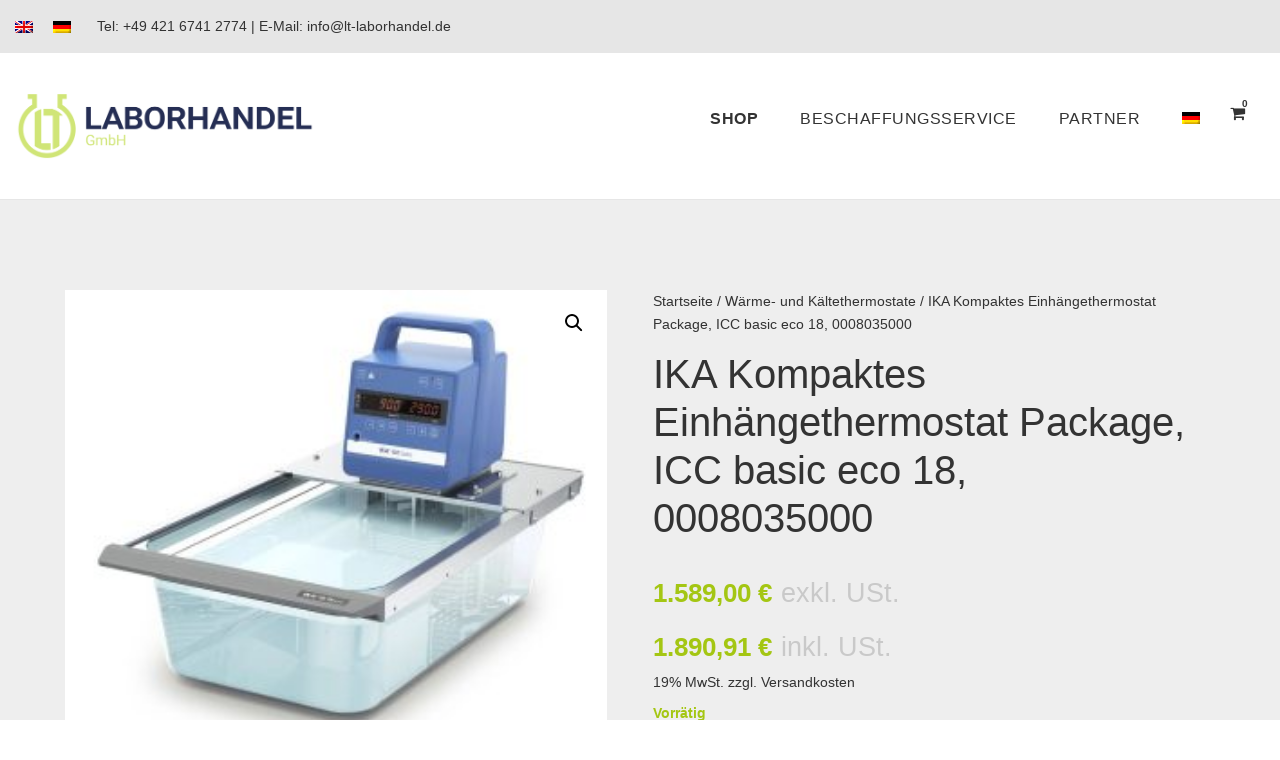

--- FILE ---
content_type: text/html; charset=UTF-8
request_url: https://lt-laborhandel.de/produkt/ika-kompaktes-einhaengethermostat-package-icc-basic-eco-18s-0008035000/
body_size: 154015
content:
<!DOCTYPE html>
<html lang="de-DE-formal" prefix="og: https://ogp.me/ns#" class="no-js">
<head>
	<meta charset="UTF-8">
	<meta name="viewport" content="width=device-width, initial-scale=1">
	<link rel="profile" href="http://gmpg.org/xfn/11">
	<link rel="pingback" href="https://lt-laborhandel.de/xmlrpc.php">
		<style>img:is([sizes="auto" i], [sizes^="auto," i]) { contain-intrinsic-size: 3000px 1500px }</style>
	<link rel="prefetch" href="https://lt-laborhandel.de/wp-content/plugins/woo-min-max-quantity-step-control-single/assets/js/custom.js">
<link rel="prefetch" href="https://lt-laborhandel.de/wp-content/plugins/woo-min-max-quantity-step-control-single/assets/css/wcmmq-front.css">

<!-- Suchmaschinen-Optimierung durch Rank Math PRO - https://rankmath.com/ -->
<title>IKA Kompaktes Einhängethermostat Package, ICC basic eco 18, 0008035000 | LT Laborhandel</title>
<meta name="description" content="Max. Temperatur im Kunststoffbad („eco“ Reihe): 100°C (nur Wasser)"/>
<meta name="robots" content="follow, index, max-snippet:-1, max-video-preview:-1, max-image-preview:large"/>
<link rel="canonical" href="https://lt-laborhandel.de/produkt/ika-kompaktes-einhaengethermostat-package-icc-basic-eco-18s-0008035000/" />
<meta property="og:locale" content="de_DE" />
<meta property="og:type" content="product" />
<meta property="og:title" content="IKA Kompaktes Einhängethermostat Package, ICC basic eco 18, 0008035000 | LT Laborhandel" />
<meta property="og:description" content="Max. Temperatur im Kunststoffbad („eco“ Reihe): 100°C (nur Wasser)" />
<meta property="og:url" content="https://lt-laborhandel.de/produkt/ika-kompaktes-einhaengethermostat-package-icc-basic-eco-18s-0008035000/" />
<meta property="og:site_name" content="LT Laborhandel GmbH" />
<meta property="og:updated_time" content="2026-01-09T21:19:31+01:00" />
<meta property="og:image" content="https://lt-laborhandel.de/wp-content/uploads/2021/07/8035000_1.jpg" />
<meta property="og:image:secure_url" content="https://lt-laborhandel.de/wp-content/uploads/2021/07/8035000_1.jpg" />
<meta property="og:image:width" content="1000" />
<meta property="og:image:height" content="855" />
<meta property="og:image:alt" content="IKA Kompaktes Einhängethermostat Package, ICC basic eco 18, 0008035000" />
<meta property="og:image:type" content="image/jpeg" />
<meta property="product:price:amount" content="1589.00" />
<meta property="product:price:currency" content="EUR" />
<meta property="product:availability" content="instock" />
<meta name="twitter:card" content="summary_large_image" />
<meta name="twitter:title" content="IKA Kompaktes Einhängethermostat Package, ICC basic eco 18, 0008035000 | LT Laborhandel" />
<meta name="twitter:description" content="Max. Temperatur im Kunststoffbad („eco“ Reihe): 100°C (nur Wasser)" />
<meta name="twitter:image" content="https://lt-laborhandel.de/wp-content/uploads/2021/07/8035000_1.jpg" />
<meta name="twitter:label1" content="Preis" />
<meta name="twitter:data1" content="LT Laborhandel" />
<meta name="twitter:label2" content="Verfügbarkeit" />
<meta name="twitter:data2" content="Vorrätig" />
<script type="application/ld+json" class="rank-math-schema">{"@context":"https://schema.org","@graph":[{"@type":"Organization","@id":"https://lt-laborhandel.de/#organization","name":"LT Laborhandel GmbH","url":"https://lt-laborhandel.de","logo":{"@type":"ImageObject","@id":"https://lt-laborhandel.de/#logo","url":"https://lt-laborhandel.de/wp-content/uploads/2020/02/lt-laborhandel-logo-rgb-72dpi.png","contentUrl":"https://lt-laborhandel.de/wp-content/uploads/2020/02/lt-laborhandel-logo-rgb-72dpi.png","caption":"LT Laborhandel GmbH","inLanguage":"de","width":"500","height":"110"}},{"@type":"WebSite","@id":"https://lt-laborhandel.de/#website","url":"https://lt-laborhandel.de","name":"LT Laborhandel GmbH","publisher":{"@id":"https://lt-laborhandel.de/#organization"},"inLanguage":"de"},{"@type":"ImageObject","@id":"https://lt-laborhandel.de/wp-content/uploads/2021/07/8035000_1.jpg","url":"https://lt-laborhandel.de/wp-content/uploads/2021/07/8035000_1.jpg","width":"1000","height":"855","inLanguage":"de"},{"@type":"ItemPage","@id":"https://lt-laborhandel.de/produkt/ika-kompaktes-einhaengethermostat-package-icc-basic-eco-18s-0008035000/#webpage","url":"https://lt-laborhandel.de/produkt/ika-kompaktes-einhaengethermostat-package-icc-basic-eco-18s-0008035000/","name":"IKA Kompaktes Einh\u00e4ngethermostat Package, ICC basic eco 18, 0008035000 | LT Laborhandel","datePublished":"2021-07-31T14:17:53+02:00","dateModified":"2026-01-09T21:19:31+01:00","isPartOf":{"@id":"https://lt-laborhandel.de/#website"},"primaryImageOfPage":{"@id":"https://lt-laborhandel.de/wp-content/uploads/2021/07/8035000_1.jpg"},"inLanguage":"de"},{"@type":"Product","name":"IKA Kompaktes Einh\u00e4ngethermostat Package, ICC basic eco 18, 0008035000 | LT Laborhandel","description":"Max. Temperatur im Kunststoffbad (\u201eeco\u201c Reihe): 100\u00b0C (nur Wasser)","sku":"lt-2143","category":"W\u00e4rme- und K\u00e4ltethermostate","mainEntityOfPage":{"@id":"https://lt-laborhandel.de/produkt/ika-kompaktes-einhaengethermostat-package-icc-basic-eco-18s-0008035000/#webpage"},"image":[{"@type":"ImageObject","url":"https://lt-laborhandel.de/wp-content/uploads/2021/07/8035000_1.jpg","height":"855","width":"1000"}],"offers":{"@type":"Offer","price":"1589.00","priceCurrency":"EUR","priceValidUntil":"2027-12-31","availability":"http://schema.org/InStock","itemCondition":"NewCondition","url":"https://lt-laborhandel.de/produkt/ika-kompaktes-einhaengethermostat-package-icc-basic-eco-18s-0008035000/","seller":{"@type":"Organization","@id":"https://lt-laborhandel.de/","name":"LT Laborhandel GmbH","url":"https://lt-laborhandel.de","logo":"https://lt-laborhandel.de/wp-content/uploads/2020/02/lt-laborhandel-logo-rgb-72dpi.png"},"priceSpecification":{"price":"1589.00","priceCurrency":"EUR","valueAddedTaxIncluded":"false"}},"@id":"https://lt-laborhandel.de/produkt/ika-kompaktes-einhaengethermostat-package-icc-basic-eco-18s-0008035000/#richSnippet"}]}</script>
<!-- /Rank Math WordPress SEO Plugin -->

<link rel='dns-prefetch' href='//www.googletagmanager.com' />
<link rel='dns-prefetch' href='//fonts.googleapis.com' />
<link rel="alternate" type="application/rss+xml" title="LT Laborhandel &raquo; Feed" href="https://lt-laborhandel.de/feed/" />
<link rel="alternate" type="application/rss+xml" title="LT Laborhandel &raquo; Kommentar-Feed" href="https://lt-laborhandel.de/comments/feed/" />
<script type="text/javascript">
/* <![CDATA[ */
window._wpemojiSettings = {"baseUrl":"https:\/\/s.w.org\/images\/core\/emoji\/16.0.1\/72x72\/","ext":".png","svgUrl":"https:\/\/s.w.org\/images\/core\/emoji\/16.0.1\/svg\/","svgExt":".svg","source":{"concatemoji":"https:\/\/lt-laborhandel.de\/wp-includes\/js\/wp-emoji-release.min.js?ver=6.8.3"}};
/*! This file is auto-generated */
!function(s,n){var o,i,e;function c(e){try{var t={supportTests:e,timestamp:(new Date).valueOf()};sessionStorage.setItem(o,JSON.stringify(t))}catch(e){}}function p(e,t,n){e.clearRect(0,0,e.canvas.width,e.canvas.height),e.fillText(t,0,0);var t=new Uint32Array(e.getImageData(0,0,e.canvas.width,e.canvas.height).data),a=(e.clearRect(0,0,e.canvas.width,e.canvas.height),e.fillText(n,0,0),new Uint32Array(e.getImageData(0,0,e.canvas.width,e.canvas.height).data));return t.every(function(e,t){return e===a[t]})}function u(e,t){e.clearRect(0,0,e.canvas.width,e.canvas.height),e.fillText(t,0,0);for(var n=e.getImageData(16,16,1,1),a=0;a<n.data.length;a++)if(0!==n.data[a])return!1;return!0}function f(e,t,n,a){switch(t){case"flag":return n(e,"\ud83c\udff3\ufe0f\u200d\u26a7\ufe0f","\ud83c\udff3\ufe0f\u200b\u26a7\ufe0f")?!1:!n(e,"\ud83c\udde8\ud83c\uddf6","\ud83c\udde8\u200b\ud83c\uddf6")&&!n(e,"\ud83c\udff4\udb40\udc67\udb40\udc62\udb40\udc65\udb40\udc6e\udb40\udc67\udb40\udc7f","\ud83c\udff4\u200b\udb40\udc67\u200b\udb40\udc62\u200b\udb40\udc65\u200b\udb40\udc6e\u200b\udb40\udc67\u200b\udb40\udc7f");case"emoji":return!a(e,"\ud83e\udedf")}return!1}function g(e,t,n,a){var r="undefined"!=typeof WorkerGlobalScope&&self instanceof WorkerGlobalScope?new OffscreenCanvas(300,150):s.createElement("canvas"),o=r.getContext("2d",{willReadFrequently:!0}),i=(o.textBaseline="top",o.font="600 32px Arial",{});return e.forEach(function(e){i[e]=t(o,e,n,a)}),i}function t(e){var t=s.createElement("script");t.src=e,t.defer=!0,s.head.appendChild(t)}"undefined"!=typeof Promise&&(o="wpEmojiSettingsSupports",i=["flag","emoji"],n.supports={everything:!0,everythingExceptFlag:!0},e=new Promise(function(e){s.addEventListener("DOMContentLoaded",e,{once:!0})}),new Promise(function(t){var n=function(){try{var e=JSON.parse(sessionStorage.getItem(o));if("object"==typeof e&&"number"==typeof e.timestamp&&(new Date).valueOf()<e.timestamp+604800&&"object"==typeof e.supportTests)return e.supportTests}catch(e){}return null}();if(!n){if("undefined"!=typeof Worker&&"undefined"!=typeof OffscreenCanvas&&"undefined"!=typeof URL&&URL.createObjectURL&&"undefined"!=typeof Blob)try{var e="postMessage("+g.toString()+"("+[JSON.stringify(i),f.toString(),p.toString(),u.toString()].join(",")+"));",a=new Blob([e],{type:"text/javascript"}),r=new Worker(URL.createObjectURL(a),{name:"wpTestEmojiSupports"});return void(r.onmessage=function(e){c(n=e.data),r.terminate(),t(n)})}catch(e){}c(n=g(i,f,p,u))}t(n)}).then(function(e){for(var t in e)n.supports[t]=e[t],n.supports.everything=n.supports.everything&&n.supports[t],"flag"!==t&&(n.supports.everythingExceptFlag=n.supports.everythingExceptFlag&&n.supports[t]);n.supports.everythingExceptFlag=n.supports.everythingExceptFlag&&!n.supports.flag,n.DOMReady=!1,n.readyCallback=function(){n.DOMReady=!0}}).then(function(){return e}).then(function(){var e;n.supports.everything||(n.readyCallback(),(e=n.source||{}).concatemoji?t(e.concatemoji):e.wpemoji&&e.twemoji&&(t(e.twemoji),t(e.wpemoji)))}))}((window,document),window._wpemojiSettings);
/* ]]> */
</script>

<link rel='stylesheet' id='font-awesome-v4shim-css' href='https://lt-laborhandel.de/wp-content/plugins/types/vendor/toolset/toolset-common/res/lib/font-awesome/css/v4-shims.css?ver=5.13.0' type='text/css' media='screen' />
<link rel='stylesheet' id='font-awesome-css' href='https://lt-laborhandel.de/wp-content/plugins/types/vendor/toolset/toolset-common/res/lib/font-awesome/css/all.css?ver=5.13.0' type='text/css' media='screen' />
<style id='wp-emoji-styles-inline-css' type='text/css'>

	img.wp-smiley, img.emoji {
		display: inline !important;
		border: none !important;
		box-shadow: none !important;
		height: 1em !important;
		width: 1em !important;
		margin: 0 0.07em !important;
		vertical-align: -0.1em !important;
		background: none !important;
		padding: 0 !important;
	}
</style>
<link rel='stylesheet' id='wp-block-library-css' href='https://lt-laborhandel.de/wp-includes/css/dist/block-library/style.min.css?ver=6.8.3' type='text/css' media='all' />
<style id='classic-theme-styles-inline-css' type='text/css'>
/*! This file is auto-generated */
.wp-block-button__link{color:#fff;background-color:#32373c;border-radius:9999px;box-shadow:none;text-decoration:none;padding:calc(.667em + 2px) calc(1.333em + 2px);font-size:1.125em}.wp-block-file__button{background:#32373c;color:#fff;text-decoration:none}
</style>
<link rel='stylesheet' id='wp-components-css' href='https://lt-laborhandel.de/wp-includes/css/dist/components/style.min.css?ver=6.8.3' type='text/css' media='all' />
<link rel='stylesheet' id='wp-preferences-css' href='https://lt-laborhandel.de/wp-includes/css/dist/preferences/style.min.css?ver=6.8.3' type='text/css' media='all' />
<link rel='stylesheet' id='wp-block-editor-css' href='https://lt-laborhandel.de/wp-includes/css/dist/block-editor/style.min.css?ver=6.8.3' type='text/css' media='all' />
<link rel='stylesheet' id='popup-maker-block-library-style-css' href='https://lt-laborhandel.de/wp-content/plugins/popup-maker/dist/packages/block-library-style.css?ver=dbea705cfafe089d65f1' type='text/css' media='all' />
<style id='global-styles-inline-css' type='text/css'>
:root{--wp--preset--aspect-ratio--square: 1;--wp--preset--aspect-ratio--4-3: 4/3;--wp--preset--aspect-ratio--3-4: 3/4;--wp--preset--aspect-ratio--3-2: 3/2;--wp--preset--aspect-ratio--2-3: 2/3;--wp--preset--aspect-ratio--16-9: 16/9;--wp--preset--aspect-ratio--9-16: 9/16;--wp--preset--color--black: #000000;--wp--preset--color--cyan-bluish-gray: #abb8c3;--wp--preset--color--white: #ffffff;--wp--preset--color--pale-pink: #f78da7;--wp--preset--color--vivid-red: #cf2e2e;--wp--preset--color--luminous-vivid-orange: #ff6900;--wp--preset--color--luminous-vivid-amber: #fcb900;--wp--preset--color--light-green-cyan: #7bdcb5;--wp--preset--color--vivid-green-cyan: #00d084;--wp--preset--color--pale-cyan-blue: #8ed1fc;--wp--preset--color--vivid-cyan-blue: #0693e3;--wp--preset--color--vivid-purple: #9b51e0;--wp--preset--gradient--vivid-cyan-blue-to-vivid-purple: linear-gradient(135deg,rgba(6,147,227,1) 0%,rgb(155,81,224) 100%);--wp--preset--gradient--light-green-cyan-to-vivid-green-cyan: linear-gradient(135deg,rgb(122,220,180) 0%,rgb(0,208,130) 100%);--wp--preset--gradient--luminous-vivid-amber-to-luminous-vivid-orange: linear-gradient(135deg,rgba(252,185,0,1) 0%,rgba(255,105,0,1) 100%);--wp--preset--gradient--luminous-vivid-orange-to-vivid-red: linear-gradient(135deg,rgba(255,105,0,1) 0%,rgb(207,46,46) 100%);--wp--preset--gradient--very-light-gray-to-cyan-bluish-gray: linear-gradient(135deg,rgb(238,238,238) 0%,rgb(169,184,195) 100%);--wp--preset--gradient--cool-to-warm-spectrum: linear-gradient(135deg,rgb(74,234,220) 0%,rgb(151,120,209) 20%,rgb(207,42,186) 40%,rgb(238,44,130) 60%,rgb(251,105,98) 80%,rgb(254,248,76) 100%);--wp--preset--gradient--blush-light-purple: linear-gradient(135deg,rgb(255,206,236) 0%,rgb(152,150,240) 100%);--wp--preset--gradient--blush-bordeaux: linear-gradient(135deg,rgb(254,205,165) 0%,rgb(254,45,45) 50%,rgb(107,0,62) 100%);--wp--preset--gradient--luminous-dusk: linear-gradient(135deg,rgb(255,203,112) 0%,rgb(199,81,192) 50%,rgb(65,88,208) 100%);--wp--preset--gradient--pale-ocean: linear-gradient(135deg,rgb(255,245,203) 0%,rgb(182,227,212) 50%,rgb(51,167,181) 100%);--wp--preset--gradient--electric-grass: linear-gradient(135deg,rgb(202,248,128) 0%,rgb(113,206,126) 100%);--wp--preset--gradient--midnight: linear-gradient(135deg,rgb(2,3,129) 0%,rgb(40,116,252) 100%);--wp--preset--font-size--small: 13px;--wp--preset--font-size--medium: 20px;--wp--preset--font-size--large: 36px;--wp--preset--font-size--x-large: 42px;--wp--preset--spacing--20: 0.44rem;--wp--preset--spacing--30: 0.67rem;--wp--preset--spacing--40: 1rem;--wp--preset--spacing--50: 1.5rem;--wp--preset--spacing--60: 2.25rem;--wp--preset--spacing--70: 3.38rem;--wp--preset--spacing--80: 5.06rem;--wp--preset--shadow--natural: 6px 6px 9px rgba(0, 0, 0, 0.2);--wp--preset--shadow--deep: 12px 12px 50px rgba(0, 0, 0, 0.4);--wp--preset--shadow--sharp: 6px 6px 0px rgba(0, 0, 0, 0.2);--wp--preset--shadow--outlined: 6px 6px 0px -3px rgba(255, 255, 255, 1), 6px 6px rgba(0, 0, 0, 1);--wp--preset--shadow--crisp: 6px 6px 0px rgba(0, 0, 0, 1);}:where(.is-layout-flex){gap: 0.5em;}:where(.is-layout-grid){gap: 0.5em;}body .is-layout-flex{display: flex;}.is-layout-flex{flex-wrap: wrap;align-items: center;}.is-layout-flex > :is(*, div){margin: 0;}body .is-layout-grid{display: grid;}.is-layout-grid > :is(*, div){margin: 0;}:where(.wp-block-columns.is-layout-flex){gap: 2em;}:where(.wp-block-columns.is-layout-grid){gap: 2em;}:where(.wp-block-post-template.is-layout-flex){gap: 1.25em;}:where(.wp-block-post-template.is-layout-grid){gap: 1.25em;}.has-black-color{color: var(--wp--preset--color--black) !important;}.has-cyan-bluish-gray-color{color: var(--wp--preset--color--cyan-bluish-gray) !important;}.has-white-color{color: var(--wp--preset--color--white) !important;}.has-pale-pink-color{color: var(--wp--preset--color--pale-pink) !important;}.has-vivid-red-color{color: var(--wp--preset--color--vivid-red) !important;}.has-luminous-vivid-orange-color{color: var(--wp--preset--color--luminous-vivid-orange) !important;}.has-luminous-vivid-amber-color{color: var(--wp--preset--color--luminous-vivid-amber) !important;}.has-light-green-cyan-color{color: var(--wp--preset--color--light-green-cyan) !important;}.has-vivid-green-cyan-color{color: var(--wp--preset--color--vivid-green-cyan) !important;}.has-pale-cyan-blue-color{color: var(--wp--preset--color--pale-cyan-blue) !important;}.has-vivid-cyan-blue-color{color: var(--wp--preset--color--vivid-cyan-blue) !important;}.has-vivid-purple-color{color: var(--wp--preset--color--vivid-purple) !important;}.has-black-background-color{background-color: var(--wp--preset--color--black) !important;}.has-cyan-bluish-gray-background-color{background-color: var(--wp--preset--color--cyan-bluish-gray) !important;}.has-white-background-color{background-color: var(--wp--preset--color--white) !important;}.has-pale-pink-background-color{background-color: var(--wp--preset--color--pale-pink) !important;}.has-vivid-red-background-color{background-color: var(--wp--preset--color--vivid-red) !important;}.has-luminous-vivid-orange-background-color{background-color: var(--wp--preset--color--luminous-vivid-orange) !important;}.has-luminous-vivid-amber-background-color{background-color: var(--wp--preset--color--luminous-vivid-amber) !important;}.has-light-green-cyan-background-color{background-color: var(--wp--preset--color--light-green-cyan) !important;}.has-vivid-green-cyan-background-color{background-color: var(--wp--preset--color--vivid-green-cyan) !important;}.has-pale-cyan-blue-background-color{background-color: var(--wp--preset--color--pale-cyan-blue) !important;}.has-vivid-cyan-blue-background-color{background-color: var(--wp--preset--color--vivid-cyan-blue) !important;}.has-vivid-purple-background-color{background-color: var(--wp--preset--color--vivid-purple) !important;}.has-black-border-color{border-color: var(--wp--preset--color--black) !important;}.has-cyan-bluish-gray-border-color{border-color: var(--wp--preset--color--cyan-bluish-gray) !important;}.has-white-border-color{border-color: var(--wp--preset--color--white) !important;}.has-pale-pink-border-color{border-color: var(--wp--preset--color--pale-pink) !important;}.has-vivid-red-border-color{border-color: var(--wp--preset--color--vivid-red) !important;}.has-luminous-vivid-orange-border-color{border-color: var(--wp--preset--color--luminous-vivid-orange) !important;}.has-luminous-vivid-amber-border-color{border-color: var(--wp--preset--color--luminous-vivid-amber) !important;}.has-light-green-cyan-border-color{border-color: var(--wp--preset--color--light-green-cyan) !important;}.has-vivid-green-cyan-border-color{border-color: var(--wp--preset--color--vivid-green-cyan) !important;}.has-pale-cyan-blue-border-color{border-color: var(--wp--preset--color--pale-cyan-blue) !important;}.has-vivid-cyan-blue-border-color{border-color: var(--wp--preset--color--vivid-cyan-blue) !important;}.has-vivid-purple-border-color{border-color: var(--wp--preset--color--vivid-purple) !important;}.has-vivid-cyan-blue-to-vivid-purple-gradient-background{background: var(--wp--preset--gradient--vivid-cyan-blue-to-vivid-purple) !important;}.has-light-green-cyan-to-vivid-green-cyan-gradient-background{background: var(--wp--preset--gradient--light-green-cyan-to-vivid-green-cyan) !important;}.has-luminous-vivid-amber-to-luminous-vivid-orange-gradient-background{background: var(--wp--preset--gradient--luminous-vivid-amber-to-luminous-vivid-orange) !important;}.has-luminous-vivid-orange-to-vivid-red-gradient-background{background: var(--wp--preset--gradient--luminous-vivid-orange-to-vivid-red) !important;}.has-very-light-gray-to-cyan-bluish-gray-gradient-background{background: var(--wp--preset--gradient--very-light-gray-to-cyan-bluish-gray) !important;}.has-cool-to-warm-spectrum-gradient-background{background: var(--wp--preset--gradient--cool-to-warm-spectrum) !important;}.has-blush-light-purple-gradient-background{background: var(--wp--preset--gradient--blush-light-purple) !important;}.has-blush-bordeaux-gradient-background{background: var(--wp--preset--gradient--blush-bordeaux) !important;}.has-luminous-dusk-gradient-background{background: var(--wp--preset--gradient--luminous-dusk) !important;}.has-pale-ocean-gradient-background{background: var(--wp--preset--gradient--pale-ocean) !important;}.has-electric-grass-gradient-background{background: var(--wp--preset--gradient--electric-grass) !important;}.has-midnight-gradient-background{background: var(--wp--preset--gradient--midnight) !important;}.has-small-font-size{font-size: var(--wp--preset--font-size--small) !important;}.has-medium-font-size{font-size: var(--wp--preset--font-size--medium) !important;}.has-large-font-size{font-size: var(--wp--preset--font-size--large) !important;}.has-x-large-font-size{font-size: var(--wp--preset--font-size--x-large) !important;}
:where(.wp-block-post-template.is-layout-flex){gap: 1.25em;}:where(.wp-block-post-template.is-layout-grid){gap: 1.25em;}
:where(.wp-block-columns.is-layout-flex){gap: 2em;}:where(.wp-block-columns.is-layout-grid){gap: 2em;}
:root :where(.wp-block-pullquote){font-size: 1.5em;line-height: 1.6;}
</style>
<link rel='stylesheet' id='acoplw-style-css' href='https://lt-laborhandel.de/wp-content/plugins/aco-product-labels-for-woocommerce/includes/../assets/css/frontend.css?ver=1.5.13' type='text/css' media='all' />
<link rel='stylesheet' id='contact-form-7-css' href='https://lt-laborhandel.de/wp-content/plugins/contact-form-7/includes/css/styles.css?ver=6.1.4' type='text/css' media='all' />
<link rel='stylesheet' id='gdlr-core-google-font-css' href='https://fonts.googleapis.com/css?family=Roboto%3A100%2C100italic%2C300%2C300italic%2Cregular%2Citalic%2C500%2C500italic%2C700%2C700italic%2C900%2C900italic&#038;subset=cyrillic%2Ccyrillic-ext%2Cgreek%2Cgreek-ext%2Clatin%2Clatin-ext%2Cvietnamese&#038;display=optional&#038;ver=6.8.3' type='text/css' media='all' />
<link rel='stylesheet' id='elegant-font-css' href='https://lt-laborhandel.de/wp-content/plugins/goodlayers-core/plugins/elegant/elegant-font.css?ver=6.8.3' type='text/css' media='all' />
<link rel='stylesheet' id='gdlr-core-plugin-css' href='https://lt-laborhandel.de/wp-content/plugins/goodlayers-core/plugins/style.css?ver=1768853279' type='text/css' media='all' />
<link rel='stylesheet' id='gdlr-core-page-builder-css' href='https://lt-laborhandel.de/wp-content/plugins/goodlayers-core/include/css/page-builder.css?ver=6.8.3' type='text/css' media='all' />
<link rel='stylesheet' id='image-map-pro-dist-css-css' href='https://lt-laborhandel.de/wp-content/plugins/image-map-pro-wordpress/css/image-map-pro.min.css?ver=5.3.2' type='text/css' media='' />
<link rel='stylesheet' id='tier-pricing-table-front-css-css' href='https://lt-laborhandel.de/wp-content/plugins/tier-pricing-table/assets/frontend/main.css?ver=4.5.2' type='text/css' media='all' />
<link rel='stylesheet' id='photoswipe-css' href='https://lt-laborhandel.de/wp-content/plugins/woocommerce/assets/css/photoswipe/photoswipe.min.css?ver=10.3.7' type='text/css' media='all' />
<link rel='stylesheet' id='photoswipe-default-skin-css' href='https://lt-laborhandel.de/wp-content/plugins/woocommerce/assets/css/photoswipe/default-skin/default-skin.min.css?ver=10.3.7' type='text/css' media='all' />
<link rel='stylesheet' id='woocommerce-layout-css' href='https://lt-laborhandel.de/wp-content/plugins/woocommerce/assets/css/woocommerce-layout.css?ver=10.3.7' type='text/css' media='all' />
<link rel='stylesheet' id='woocommerce-smallscreen-css' href='https://lt-laborhandel.de/wp-content/plugins/woocommerce/assets/css/woocommerce-smallscreen.css?ver=10.3.7' type='text/css' media='only screen and (max-width: 768px)' />
<link rel='stylesheet' id='woocommerce-general-css' href='https://lt-laborhandel.de/wp-content/plugins/woocommerce/assets/css/woocommerce.css?ver=10.3.7' type='text/css' media='all' />
<style id='woocommerce-inline-inline-css' type='text/css'>
.woocommerce form .form-row .required { visibility: visible; }
</style>
<link rel='stylesheet' id='wcz-frontend-css' href='https://lt-laborhandel.de/wp-content/plugins/woocustomizer/assets/css/frontend.css?ver=2.6.3' type='text/css' media='all' />
<link rel='stylesheet' id='wpml-menu-item-0-css' href='https://lt-laborhandel.de/wp-content/plugins/sitepress-multilingual-cms/templates/language-switchers/menu-item/style.min.css?ver=1' type='text/css' media='all' />
<link rel='stylesheet' id='wpos-slick-style-css' href='https://lt-laborhandel.de/wp-content/plugins/woo-product-slider-and-carousel-with-category/assets/css/slick.css?ver=3.0.3' type='text/css' media='all' />
<link rel='stylesheet' id='wcpscwc-public-style-css' href='https://lt-laborhandel.de/wp-content/plugins/woo-product-slider-and-carousel-with-category/assets/css/wcpscwc-public.css?ver=3.0.3' type='text/css' media='all' />
<link rel='stylesheet' id='woo-variation-swatches-css' href='https://lt-laborhandel.de/wp-content/plugins/woo-variation-swatches/assets/css/frontend.min.css?ver=1763382502' type='text/css' media='all' />
<style id='woo-variation-swatches-inline-css' type='text/css'>
:root {
--wvs-tick:url("data:image/svg+xml;utf8,%3Csvg filter='drop-shadow(0px 0px 2px rgb(0 0 0 / .8))' xmlns='http://www.w3.org/2000/svg'  viewBox='0 0 30 30'%3E%3Cpath fill='none' stroke='%23ffffff' stroke-linecap='round' stroke-linejoin='round' stroke-width='4' d='M4 16L11 23 27 7'/%3E%3C/svg%3E");

--wvs-cross:url("data:image/svg+xml;utf8,%3Csvg filter='drop-shadow(0px 0px 5px rgb(255 255 255 / .6))' xmlns='http://www.w3.org/2000/svg' width='72px' height='72px' viewBox='0 0 24 24'%3E%3Cpath fill='none' stroke='%23ff0000' stroke-linecap='round' stroke-width='0.6' d='M5 5L19 19M19 5L5 19'/%3E%3C/svg%3E");
--wvs-single-product-item-width:30px;
--wvs-single-product-item-height:30px;
--wvs-single-product-item-font-size:16px}
</style>
<link rel='stylesheet' id='brands-styles-css' href='https://lt-laborhandel.de/wp-content/plugins/woocommerce/assets/css/brands.css?ver=10.3.7' type='text/css' media='all' />
<link rel='stylesheet' id='dgwt-wcas-style-css' href='https://lt-laborhandel.de/wp-content/plugins/ajax-search-for-woocommerce/assets/css/style.min.css?ver=1.32.2' type='text/css' media='all' />
<link rel='stylesheet' id='wcvs-frontend-css' href='https://lt-laborhandel.de/wp-content/plugins/wc-variation-swatches/assets/build/css/frontend.css?ver=9be11a2e184a2df681fd' type='text/css' media='all' />
<link rel='stylesheet' id='borlabs-cookie-custom-css' href='https://lt-laborhandel.de/wp-content/cache/borlabs-cookie/1/borlabs-cookie-1-de.css?ver=3.3.23-83' type='text/css' media='all' />
<style id='wcz-customizer-custom-css-inline-css' type='text/css'>
div.wcz-new-product-badge span{background-color:#333333;color:#FFFFFF !important;}body.wcz-edit-sale.woocommerce ul.products li.product span.onsale,
					body.wcz-edit-sale.single-product span.onsale,
					.woocommerce span.wcz-ajaxsearch-result-sale,
                    body.wcz-edit-sale .wcz-popup span.onsale,
                    body.wcz-edit-sale.wcz-wooblocks ul.wc-block-grid__products li.wc-block-grid__product .wc-block-grid__product-onsale{background-color:#cfe577 !important;color:#000000 !important;text-shadow:none !important;}
</style>
<link rel='stylesheet' id='infinite-style-core-css' href='https://lt-laborhandel.de/wp-content/themes/infinite/css/style-core.css?ver=6.8.3' type='text/css' media='all' />
<link rel='stylesheet' id='infinite-custom-style-css' href='https://lt-laborhandel.de/wp-content/uploads/gdlr-style-custom.css?1768853279&#038;ver=6.8.3' type='text/css' media='all' />
<link rel='stylesheet' id='msl-main-css' href='https://lt-laborhandel.de/wp-content/plugins/master-slider/public/assets/css/masterslider.main.css?ver=3.11.0' type='text/css' media='all' />
<link rel='stylesheet' id='msl-custom-css' href='https://lt-laborhandel.de/wp-content/uploads/master-slider/custom.css?ver=7.6' type='text/css' media='all' />
<link rel='stylesheet' id='woocommerce-gzd-layout-css' href='https://lt-laborhandel.de/wp-content/plugins/woocommerce-germanized/build/static/layout-styles.css?ver=3.20.4' type='text/css' media='all' />
<style id='woocommerce-gzd-layout-inline-css' type='text/css'>
.woocommerce-checkout .shop_table { background-color: #eeeeee; } .product p.deposit-packaging-type { font-size: 1.25em !important; } p.woocommerce-shipping-destination { display: none; }
                .wc-gzd-nutri-score-value-a {
                    background: url(https://lt-laborhandel.de/wp-content/plugins/woocommerce-germanized/assets/images/nutri-score-a.svg) no-repeat;
                }
                .wc-gzd-nutri-score-value-b {
                    background: url(https://lt-laborhandel.de/wp-content/plugins/woocommerce-germanized/assets/images/nutri-score-b.svg) no-repeat;
                }
                .wc-gzd-nutri-score-value-c {
                    background: url(https://lt-laborhandel.de/wp-content/plugins/woocommerce-germanized/assets/images/nutri-score-c.svg) no-repeat;
                }
                .wc-gzd-nutri-score-value-d {
                    background: url(https://lt-laborhandel.de/wp-content/plugins/woocommerce-germanized/assets/images/nutri-score-d.svg) no-repeat;
                }
                .wc-gzd-nutri-score-value-e {
                    background: url(https://lt-laborhandel.de/wp-content/plugins/woocommerce-germanized/assets/images/nutri-score-e.svg) no-repeat;
                }
            
</style>
<link rel='stylesheet' id='wcmmq-front-style-css' href='https://lt-laborhandel.de/wp-content/plugins/woo-min-max-quantity-step-control-single/assets/css/wcmmq-front.css?ver=8.0.1.0.1769603712' type='text/css' media='all' />
<link rel='stylesheet' id='infinite-child-theme-style-css' href='https://lt-laborhandel.de/wp-content/themes/infinite-child/style.css?ver=6.8.3' type='text/css' media='all' />
<!--n2css--><!--n2js--><script type="text/javascript" id="woocommerce-google-analytics-integration-gtag-js-after">
/* <![CDATA[ */
/* Google Analytics for WooCommerce (gtag.js) */
					window.dataLayer = window.dataLayer || [];
					function gtag(){dataLayer.push(arguments);}
					// Set up default consent state.
					for ( const mode of [{"analytics_storage":"denied","ad_storage":"denied","ad_user_data":"denied","ad_personalization":"denied","region":["AT","BE","BG","HR","CY","CZ","DK","EE","FI","FR","DE","GR","HU","IS","IE","IT","LV","LI","LT","LU","MT","NL","NO","PL","PT","RO","SK","SI","ES","SE","GB","CH"]}] || [] ) {
						gtag( "consent", "default", { "wait_for_update": 500, ...mode } );
					}
					gtag("js", new Date());
					gtag("set", "developer_id.dOGY3NW", true);
					gtag("config", "G-TKS6JW2XT5", {"track_404":true,"allow_google_signals":false,"logged_in":false,"linker":{"domains":[],"allow_incoming":false},"custom_map":{"dimension1":"logged_in"}});
/* ]]> */
</script>
<script type="text/javascript" src="https://lt-laborhandel.de/wp-includes/js/jquery/jquery.min.js?ver=3.7.1" id="jquery-core-js"></script>
<script type="text/javascript" src="https://lt-laborhandel.de/wp-includes/js/jquery/jquery-migrate.min.js?ver=3.4.1" id="jquery-migrate-js"></script>
<script type="text/javascript" id="wpml-cookie-js-extra">
/* <![CDATA[ */
var wpml_cookies = {"wp-wpml_current_language":{"value":"de","expires":1,"path":"\/"}};
var wpml_cookies = {"wp-wpml_current_language":{"value":"de","expires":1,"path":"\/"}};
/* ]]> */
</script>
<script type="text/javascript" src="https://lt-laborhandel.de/wp-content/plugins/sitepress-multilingual-cms/res/js/cookies/language-cookie.js?ver=486900" id="wpml-cookie-js" defer="defer" data-wp-strategy="defer"></script>
<script type="text/javascript" id="acoplw-script-js-extra">
/* <![CDATA[ */
var acoplw_frontend_object = {"classname":"","enablejquery":"1"};
/* ]]> */
</script>
<script type="text/javascript" src="https://lt-laborhandel.de/wp-content/plugins/aco-product-labels-for-woocommerce/includes/../assets/js/frontend.js?ver=1.5.13" id="acoplw-script-js"></script>
<script type="text/javascript" src="//lt-laborhandel.de/wp-content/plugins/revslider/sr6/assets/js/rbtools.min.js?ver=6.7.17" async id="tp-tools-js"></script>
<script type="text/javascript" src="//lt-laborhandel.de/wp-content/plugins/revslider/sr6/assets/js/rs6.min.js?ver=6.7.17" async id="revmin-js"></script>
<script type="text/javascript" src="https://lt-laborhandel.de/wp-includes/js/jquery/ui/core.min.js?ver=1.13.3" id="jquery-ui-core-js"></script>
<script type="text/javascript" src="https://lt-laborhandel.de/wp-includes/js/jquery/ui/tooltip.min.js?ver=1.13.3" id="jquery-ui-tooltip-js"></script>
<script type="text/javascript" id="tier-pricing-table-front-js-js-extra">
/* <![CDATA[ */
var tieredPricingTable = {"product_type":"simple","load_table_nonce":"a6e55f26f2","settings":{"display":"yes","position_hook":"woocommerce_before_add_to_cart_button","head_quantity_text":"Menge","head_price_text":"Preis \/ St\u00fcck","quantity_type":"range","display_type":"table","selected_quantity_color":"#eeeeee","table_title":"","table_css_class":"staffelpreis-style","tooltip_size":"15","tooltip_border":"yes","show_discount_in_cart":"no","summarize_variations":"no","tiered_price_at_catalog":"yes","tiered_price_at_product_page":"no","tiered_price_at_catalog_for_variable":"yes","tiered_price_at_catalog_cache_for_variable":"no","tiered_price_at_catalog_type":"range","lowest_prefix":"From","show_discount_column":"yes","clickable_table_rows":"yes","show_total_price":"yes","head_discount_text":"Rabatt (%)"},"is_premium":"yes","currency_options":{"currency_symbol":"&euro;","decimal_separator":",","thousand_separator":".","decimals":2,"price_format":"%2$s&nbsp;%1$s","price_suffix":" <small>exkl. USt.<\/small> <br> <span class=\"woocommerce-Price-amount amount\"><bdi>1.890,91&nbsp;<span class=\"woocommerce-Price-currencySymbol\">&euro;<\/span><\/bdi><\/span> <small>inkl. USt.<\/small>"}};
/* ]]> */
</script>
<script type="text/javascript" src="https://lt-laborhandel.de/wp-content/plugins/tier-pricing-table/assets/frontend/product-tier-pricing-table.js?ver=4.5.2" id="tier-pricing-table-front-js-js"></script>
<script type="text/javascript" src="https://lt-laborhandel.de/wp-content/plugins/woocommerce/assets/js/jquery-blockui/jquery.blockUI.min.js?ver=2.7.0-wc.10.3.7" id="wc-jquery-blockui-js" data-wp-strategy="defer"></script>
<script type="text/javascript" id="wc-add-to-cart-js-extra">
/* <![CDATA[ */
var wc_add_to_cart_params = {"ajax_url":"\/wp-admin\/admin-ajax.php","wc_ajax_url":"\/?wc-ajax=%%endpoint%%","i18n_view_cart":"Warenkorb anzeigen","cart_url":"https:\/\/lt-laborhandel.de\/warenkorb\/","is_cart":"","cart_redirect_after_add":"no"};
/* ]]> */
</script>
<script type="text/javascript" src="https://lt-laborhandel.de/wp-content/plugins/woocommerce/assets/js/frontend/add-to-cart.min.js?ver=10.3.7" id="wc-add-to-cart-js" defer="defer" data-wp-strategy="defer"></script>
<script type="text/javascript" src="https://lt-laborhandel.de/wp-content/plugins/woocommerce/assets/js/zoom/jquery.zoom.min.js?ver=1.7.21-wc.10.3.7" id="wc-zoom-js" defer="defer" data-wp-strategy="defer"></script>
<script type="text/javascript" src="https://lt-laborhandel.de/wp-content/plugins/woocommerce/assets/js/flexslider/jquery.flexslider.min.js?ver=2.7.2-wc.10.3.7" id="wc-flexslider-js" defer="defer" data-wp-strategy="defer"></script>
<script type="text/javascript" src="https://lt-laborhandel.de/wp-content/plugins/woocommerce/assets/js/photoswipe/photoswipe.min.js?ver=4.1.1-wc.10.3.7" id="wc-photoswipe-js" defer="defer" data-wp-strategy="defer"></script>
<script type="text/javascript" src="https://lt-laborhandel.de/wp-content/plugins/woocommerce/assets/js/photoswipe/photoswipe-ui-default.min.js?ver=4.1.1-wc.10.3.7" id="wc-photoswipe-ui-default-js" defer="defer" data-wp-strategy="defer"></script>
<script type="text/javascript" id="wc-single-product-js-extra">
/* <![CDATA[ */
var wc_single_product_params = {"i18n_required_rating_text":"Bitte w\u00e4hlen Sie eine Bewertung","i18n_rating_options":["1 von 5\u00a0Sternen","2 von 5\u00a0Sternen","3 von 5\u00a0Sternen","4 von 5\u00a0Sternen","5 von 5\u00a0Sternen"],"i18n_product_gallery_trigger_text":"Bildergalerie im Vollbildmodus anzeigen","review_rating_required":"yes","flexslider":{"rtl":false,"animation":"slide","smoothHeight":true,"directionNav":false,"controlNav":"thumbnails","slideshow":false,"animationSpeed":500,"animationLoop":false,"allowOneSlide":false},"zoom_enabled":"1","zoom_options":[],"photoswipe_enabled":"1","photoswipe_options":{"shareEl":false,"closeOnScroll":false,"history":false,"hideAnimationDuration":0,"showAnimationDuration":0},"flexslider_enabled":"1"};
/* ]]> */
</script>
<script type="text/javascript" src="https://lt-laborhandel.de/wp-content/plugins/woocommerce/assets/js/frontend/single-product.min.js?ver=10.3.7" id="wc-single-product-js" defer="defer" data-wp-strategy="defer"></script>
<script type="text/javascript" src="https://lt-laborhandel.de/wp-content/plugins/woocommerce/assets/js/js-cookie/js.cookie.min.js?ver=2.1.4-wc.10.3.7" id="wc-js-cookie-js" defer="defer" data-wp-strategy="defer"></script>
<script type="text/javascript" id="woocommerce-js-extra">
/* <![CDATA[ */
var woocommerce_params = {"ajax_url":"\/wp-admin\/admin-ajax.php","wc_ajax_url":"\/?wc-ajax=%%endpoint%%","i18n_password_show":"Passwort anzeigen","i18n_password_hide":"Passwort ausblenden"};
/* ]]> */
</script>
<script type="text/javascript" src="https://lt-laborhandel.de/wp-content/plugins/woocommerce/assets/js/frontend/woocommerce.min.js?ver=10.3.7" id="woocommerce-js" defer="defer" data-wp-strategy="defer"></script>
<script type="text/javascript" src="https://lt-laborhandel.de/wp-content/plugins/wc-variation-swatches/assets/build/js/frontend.js?ver=91839bfd762c5d9401d8" id="wcvs-frontend-js"></script>
<script data-no-optimize="1" data-no-minify="1" data-cfasync="false" type="text/javascript" src="https://lt-laborhandel.de/wp-content/cache/borlabs-cookie/1/borlabs-cookie-config-de.json.js?ver=3.3.23-91" id="borlabs-cookie-config-js"></script>
<script data-no-optimize="1" data-no-minify="1" data-cfasync="false" type="text/javascript" src="https://lt-laborhandel.de/wp-content/plugins/borlabs-cookie/assets/javascript/borlabs-cookie-prioritize.min.js?ver=3.3.23" id="borlabs-cookie-prioritize-js"></script>
<!--[if lt IE 9]>
<script type="text/javascript" src="https://lt-laborhandel.de/wp-content/themes/infinite/js/html5.js?ver=6.8.3" id="html5js-js"></script>
<![endif]-->
<script type="text/javascript" id="wc-gzd-unit-price-observer-queue-js-extra">
/* <![CDATA[ */
var wc_gzd_unit_price_observer_queue_params = {"ajax_url":"\/wp-admin\/admin-ajax.php","wc_ajax_url":"\/?wc-ajax=%%endpoint%%","refresh_unit_price_nonce":"34d4ec7c9f"};
/* ]]> */
</script>
<script type="text/javascript" src="https://lt-laborhandel.de/wp-content/plugins/woocommerce-germanized/build/static/unit-price-observer-queue.js?ver=3.20.4" id="wc-gzd-unit-price-observer-queue-js" defer="defer" data-wp-strategy="defer"></script>
<script type="text/javascript" src="https://lt-laborhandel.de/wp-content/plugins/woocommerce/assets/js/accounting/accounting.min.js?ver=0.4.2" id="wc-accounting-js"></script>
<script type="text/javascript" id="wc-gzd-unit-price-observer-js-extra">
/* <![CDATA[ */
var wc_gzd_unit_price_observer_params = {"wrapper":".product","price_selector":{"p.price":{"is_total_price":false,"is_primary_selector":true,"quantity_selector":""}},"replace_price":"1","product_id":"5551","price_decimal_sep":",","price_thousand_sep":".","qty_selector":"input.quantity, input.qty","refresh_on_load":""};
/* ]]> */
</script>
<script type="text/javascript" src="https://lt-laborhandel.de/wp-content/plugins/woocommerce-germanized/build/static/unit-price-observer.js?ver=3.20.4" id="wc-gzd-unit-price-observer-js" defer="defer" data-wp-strategy="defer"></script>
<link rel="https://api.w.org/" href="https://lt-laborhandel.de/wp-json/" /><link rel="alternate" title="JSON" type="application/json" href="https://lt-laborhandel.de/wp-json/wp/v2/product/5551" /><link rel="EditURI" type="application/rsd+xml" title="RSD" href="https://lt-laborhandel.de/xmlrpc.php?rsd" />
<meta name="generator" content="WordPress 6.8.3" />
<link rel='shortlink' href='https://lt-laborhandel.de/?p=5551' />
<link rel="alternate" title="oEmbed (JSON)" type="application/json+oembed" href="https://lt-laborhandel.de/wp-json/oembed/1.0/embed?url=https%3A%2F%2Flt-laborhandel.de%2Fprodukt%2Fika-kompaktes-einhaengethermostat-package-icc-basic-eco-18s-0008035000%2F" />
<link rel="alternate" title="oEmbed (XML)" type="text/xml+oembed" href="https://lt-laborhandel.de/wp-json/oembed/1.0/embed?url=https%3A%2F%2Flt-laborhandel.de%2Fprodukt%2Fika-kompaktes-einhaengethermostat-package-icc-basic-eco-18s-0008035000%2F&#038;format=xml" />
<meta name="generator" content="Redux 4.5.10" /><meta name="generator" content="WPML ver:4.8.6 stt:1,3;" />
<style></style><style>
                .lmp_load_more_button.br_lmp_button_settings .lmp_button:hover {
                    background-color: #cfe577!important;
                    color: #111111!important;
                }
                .lmp_load_more_button.br_lmp_prev_settings .lmp_button:hover {
                    background-color: #9999ff!important;
                    color: #111111!important;
                }li.product.lazy, .berocket_lgv_additional_data.lazy{opacity:0;}</style><script>var ms_grabbing_curosr = 'https://lt-laborhandel.de/wp-content/plugins/master-slider/public/assets/css/common/grabbing.cur', ms_grab_curosr = 'https://lt-laborhandel.de/wp-content/plugins/master-slider/public/assets/css/common/grab.cur';</script>
<meta name="generator" content="MasterSlider 3.11.0 - Responsive Touch Image Slider | avt.li/msf" />

<!-- This website runs the Product Feed ELITE for WooCommerce by AdTribes.io plugin -->
<!-- Starting: Conversion Tracking for WooCommerce (https://wordpress.org/plugins/woocommerce-conversion-tracking/) -->
        <script data-borlabs-cookie-script-blocker-id='woocommerce-google-analytics' type='text/template' data-borlabs-cookie-script-blocker-src="https://www.googletagmanager.com/gtag/js?id=AW-502449491"></script>
        <script>
            window.dataLayer = window.dataLayer || [];
            function gtag(){dataLayer.push(arguments)};
            gtag('js', new Date());

            gtag('config', 'AW-502449491');
        </script>
        <!-- End: Conversion Tracking for WooCommerce Codes -->
<script type="text/javascript">
(function(url){
	if(/(?:Chrome\/26\.0\.1410\.63 Safari\/537\.31|WordfenceTestMonBot)/.test(navigator.userAgent)){ return; }
	var addEvent = function(evt, handler) {
		if (window.addEventListener) {
			document.addEventListener(evt, handler, false);
		} else if (window.attachEvent) {
			document.attachEvent('on' + evt, handler);
		}
	};
	var removeEvent = function(evt, handler) {
		if (window.removeEventListener) {
			document.removeEventListener(evt, handler, false);
		} else if (window.detachEvent) {
			document.detachEvent('on' + evt, handler);
		}
	};
	var evts = 'contextmenu dblclick drag dragend dragenter dragleave dragover dragstart drop keydown keypress keyup mousedown mousemove mouseout mouseover mouseup mousewheel scroll'.split(' ');
	var logHuman = function() {
		if (window.wfLogHumanRan) { return; }
		window.wfLogHumanRan = true;
		var wfscr = document.createElement('script');
		wfscr.type = 'text/javascript';
		wfscr.async = true;
		wfscr.src = url + '&r=' + Math.random();
		(document.getElementsByTagName('head')[0]||document.getElementsByTagName('body')[0]).appendChild(wfscr);
		for (var i = 0; i < evts.length; i++) {
			removeEvent(evts[i], logHuman);
		}
	};
	for (var i = 0; i < evts.length; i++) {
		addEvent(evts[i], logHuman);
	}
})('//lt-laborhandel.de/?wordfence_lh=1&hid=3349E250DB7076C6B9221935EC8B590A');
</script><style type="text/css">
span.wcmmq_prefix {
    float: left;
    padding: 10px;
    margin: 0;
}
</style>
		<style>
			.dgwt-wcas-ico-magnifier,.dgwt-wcas-ico-magnifier-handler{max-width:20px}.dgwt-wcas-style-pirx .dgwt-wcas-sf-wrapp{background-color:#e6e6e6}.dgwt-wcas-search-wrapp .dgwt-wcas-sf-wrapp input[type=search].dgwt-wcas-search-input,.dgwt-wcas-search-wrapp .dgwt-wcas-sf-wrapp input[type=search].dgwt-wcas-search-input:hover,.dgwt-wcas-search-wrapp .dgwt-wcas-sf-wrapp input[type=search].dgwt-wcas-search-input:focus{background-color:#fff}.dgwt-wcas-search-wrapp .dgwt-wcas-sf-wrapp .dgwt-wcas-search-submit::before{}.dgwt-wcas-search-wrapp .dgwt-wcas-sf-wrapp .dgwt-wcas-search-submit:hover::before,.dgwt-wcas-search-wrapp .dgwt-wcas-sf-wrapp .dgwt-wcas-search-submit:focus::before{}.dgwt-wcas-search-wrapp .dgwt-wcas-sf-wrapp .dgwt-wcas-search-submit,.dgwt-wcas-om-bar .dgwt-wcas-om-return{color:#000}.dgwt-wcas-search-wrapp .dgwt-wcas-ico-magnifier,.dgwt-wcas-search-wrapp .dgwt-wcas-sf-wrapp .dgwt-wcas-search-submit svg path,.dgwt-wcas-om-bar .dgwt-wcas-om-return svg path{fill:#000}		</style>
			<noscript><style>.woocommerce-product-gallery{ opacity: 1 !important; }</style></noscript>
	<script data-borlabs-cookie-script-blocker-ignore>
if ('0' === '1' && ('0' === '1' || '1' === '1')) {
	window['gtag_enable_tcf_support'] = true;
}
window.dataLayer = window.dataLayer || [];
function gtag(){dataLayer.push(arguments);}
gtag('set', 'developer_id.dYjRjMm', true);
if('0' === '1' || '1' === '1') {
	if (window.BorlabsCookieGoogleConsentModeDefaultSet !== true) {
        let getCookieValue = function (name) {
            return document.cookie.match('(^|;)\\s*' + name + '\\s*=\\s*([^;]+)')?.pop() || '';
        };
        let cookieValue = getCookieValue('borlabs-cookie-gcs');
        let consentsFromCookie = {};
        if (cookieValue !== '') {
            consentsFromCookie = JSON.parse(decodeURIComponent(cookieValue));
        }
        let defaultValues = {
            'ad_storage': 'denied',
            'ad_user_data': 'denied',
            'ad_personalization': 'denied',
            'analytics_storage': 'denied',
            'functionality_storage': 'denied',
            'personalization_storage': 'denied',
            'security_storage': 'denied',
            'wait_for_update': 500,
        };
        gtag('consent', 'default', { ...defaultValues, ...consentsFromCookie });
    }
    window.BorlabsCookieGoogleConsentModeDefaultSet = true;
    let borlabsCookieConsentChangeHandler = function () {
        window.dataLayer = window.dataLayer || [];
        if (typeof gtag !== 'function') { function gtag(){dataLayer.push(arguments);} }

        let getCookieValue = function (name) {
            return document.cookie.match('(^|;)\\s*' + name + '\\s*=\\s*([^;]+)')?.pop() || '';
        };
        let cookieValue = getCookieValue('borlabs-cookie-gcs');
        let consentsFromCookie = {};
        if (cookieValue !== '') {
            consentsFromCookie = JSON.parse(decodeURIComponent(cookieValue));
        }

        consentsFromCookie.ad_storage = BorlabsCookie.Consents.hasConsent('google-ads') ? 'granted' : 'denied';
		consentsFromCookie.ad_user_data = BorlabsCookie.Consents.hasConsent('google-ads') ? 'granted' : 'denied';
		consentsFromCookie.ad_personalization = BorlabsCookie.Consents.hasConsent('google-ads') ? 'granted' : 'denied';

        BorlabsCookie.CookieLibrary.setCookie(
            'borlabs-cookie-gcs',
            JSON.stringify(consentsFromCookie),
            BorlabsCookie.Settings.automaticCookieDomainAndPath.value ? '' : BorlabsCookie.Settings.cookieDomain.value,
            BorlabsCookie.Settings.cookiePath.value,
            BorlabsCookie.Cookie.getPluginCookie().expires,
            BorlabsCookie.Settings.cookieSecure.value,
            BorlabsCookie.Settings.cookieSameSite.value
        );
    }
    document.addEventListener('borlabs-cookie-consent-saved', borlabsCookieConsentChangeHandler);
    document.addEventListener('borlabs-cookie-handle-unblock', borlabsCookieConsentChangeHandler);
}
if('0' === '1') {
    gtag("js", new Date());

    gtag("config", "AW-502449491");

    (function (w, d, s, i) {
    var f = d.getElementsByTagName(s)[0],
        j = d.createElement(s);
    j.async = true;
    j.src =
        "https://www.googletagmanager.com/gtag/js?id=" + i;
    f.parentNode.insertBefore(j, f);
    })(window, document, "script", "AW-502449491");
}
</script><script data-borlabs-cookie-script-blocker-ignore>
if ('0' === '1' && ('1' === '1' || '1' === '1')) {
    window['gtag_enable_tcf_support'] = true;
}
window.dataLayer = window.dataLayer || [];
if (typeof gtag !== 'function') {
    function gtag() {
        dataLayer.push(arguments);
    }
}
gtag('set', 'developer_id.dYjRjMm', true);
if ('1' === '1' || '1' === '1') {
    if (window.BorlabsCookieGoogleConsentModeDefaultSet !== true) {
        let getCookieValue = function (name) {
            return document.cookie.match('(^|;)\\s*' + name + '\\s*=\\s*([^;]+)')?.pop() || '';
        };
        let cookieValue = getCookieValue('borlabs-cookie-gcs');
        let consentsFromCookie = {};
        if (cookieValue !== '') {
            consentsFromCookie = JSON.parse(decodeURIComponent(cookieValue));
        }
        let defaultValues = {
            'ad_storage': 'denied',
            'ad_user_data': 'denied',
            'ad_personalization': 'denied',
            'analytics_storage': 'denied',
            'functionality_storage': 'denied',
            'personalization_storage': 'denied',
            'security_storage': 'denied',
            'wait_for_update': 500,
        };
        gtag('consent', 'default', { ...defaultValues, ...consentsFromCookie });
    }
    window.BorlabsCookieGoogleConsentModeDefaultSet = true;
    let borlabsCookieConsentChangeHandler = function () {
        window.dataLayer = window.dataLayer || [];
        if (typeof gtag !== 'function') { function gtag(){dataLayer.push(arguments);} }

        let getCookieValue = function (name) {
            return document.cookie.match('(^|;)\\s*' + name + '\\s*=\\s*([^;]+)')?.pop() || '';
        };
        let cookieValue = getCookieValue('borlabs-cookie-gcs');
        let consentsFromCookie = {};
        if (cookieValue !== '') {
            consentsFromCookie = JSON.parse(decodeURIComponent(cookieValue));
        }

        consentsFromCookie.analytics_storage = BorlabsCookie.Consents.hasConsent('google-analytics') ? 'granted' : 'denied';

        BorlabsCookie.CookieLibrary.setCookie(
            'borlabs-cookie-gcs',
            JSON.stringify(consentsFromCookie),
            BorlabsCookie.Settings.automaticCookieDomainAndPath.value ? '' : BorlabsCookie.Settings.cookieDomain.value,
            BorlabsCookie.Settings.cookiePath.value,
            BorlabsCookie.Cookie.getPluginCookie().expires,
            BorlabsCookie.Settings.cookieSecure.value,
            BorlabsCookie.Settings.cookieSameSite.value
        );
    }
    document.addEventListener('borlabs-cookie-consent-saved', borlabsCookieConsentChangeHandler);
    document.addEventListener('borlabs-cookie-handle-unblock', borlabsCookieConsentChangeHandler);
}
if ('1' === '1') {
    gtag("js", new Date());
    gtag("config", "G-TKS6JW2XT5", {"anonymize_ip": true});

    (function (w, d, s, i) {
        var f = d.getElementsByTagName(s)[0],
            j = d.createElement(s);
        j.async = true;
        j.src =
            "https://www.googletagmanager.com/gtag/js?id=" + i;
        f.parentNode.insertBefore(j, f);
    })(window, document, "script", "G-TKS6JW2XT5");
}
</script><script data-no-optimize="1" data-no-minify="1" data-cfasync="false" data-borlabs-cookie-script-blocker-ignore>
if ('{{ iab-tcf-enabled }}' === '1' && ('0' === '1' || '1' === '1')) {
    window['gtag_enable_tcf_support'] = true;
}
window.dataLayer = window.dataLayer || [];
if (typeof gtag !== 'function') {
    function gtag() {
        dataLayer.push(arguments);
    }
}
gtag('set', 'developer_id.dYjRjMm', true);
if ('0' === '1' || '1' === '1') {
    if (window.BorlabsCookieGoogleConsentModeDefaultSet !== true) {
        let getCookieValue = function (name) {
            return document.cookie.match('(^|;)\\s*' + name + '\\s*=\\s*([^;]+)')?.pop() || '';
        };
        let cookieValue = getCookieValue('borlabs-cookie-gcs');
        let consentsFromCookie = {};
        if (cookieValue !== '') {
            consentsFromCookie = JSON.parse(decodeURIComponent(cookieValue));
        }
        let defaultValues = {
            'ad_storage': 'denied',
            'ad_user_data': 'denied',
            'ad_personalization': 'denied',
            'analytics_storage': 'denied',
            'functionality_storage': 'denied',
            'personalization_storage': 'denied',
            'security_storage': 'denied',
            'wait_for_update': 500,
        };
        gtag('consent', 'default', { ...defaultValues, ...consentsFromCookie });
    }
    window.BorlabsCookieGoogleConsentModeDefaultSet = true;
    let borlabsCookieConsentChangeHandler = function () {
        window.dataLayer = window.dataLayer || [];
        if (typeof gtag !== 'function') { function gtag(){dataLayer.push(arguments);} }

        let getCookieValue = function (name) {
            return document.cookie.match('(^|;)\\s*' + name + '\\s*=\\s*([^;]+)')?.pop() || '';
        };
        let cookieValue = getCookieValue('borlabs-cookie-gcs');
        let consentsFromCookie = {};
        if (cookieValue !== '') {
            consentsFromCookie = JSON.parse(decodeURIComponent(cookieValue));
        }

        consentsFromCookie.analytics_storage = BorlabsCookie.Consents.hasConsent('woocommerce-google-analytics') ? 'granted' : 'denied';

        BorlabsCookie.CookieLibrary.setCookie(
            'borlabs-cookie-gcs',
            JSON.stringify(consentsFromCookie),
            BorlabsCookie.Settings.automaticCookieDomainAndPath.value ? '' : BorlabsCookie.Settings.cookieDomain.value,
            BorlabsCookie.Settings.cookiePath.value,
            BorlabsCookie.Cookie.getPluginCookie().expires,
            BorlabsCookie.Settings.cookieSecure.value,
            BorlabsCookie.Settings.cookieSameSite.value
        );
    }
    document.addEventListener('borlabs-cookie-consent-saved', borlabsCookieConsentChangeHandler);
    document.addEventListener('borlabs-cookie-handle-unblock', borlabsCookieConsentChangeHandler);
}
if ('0' === '1') {
    document.addEventListener('borlabs-cookie-after-init', function () {
		window.BorlabsCookie.Unblock.unblockScriptBlockerId('woocommerce-google-analytics');
	});
}
</script><!-- Bing Ads -->
<script data-borlabs-cookie-script-blocker-ignore>
if('0' === '1') {
    window.uetq = window.uetq || [];
    window.uetq.push('consent', 'default', {
        'ad_storage': 'denied'
    });

    (function(w,d,t,r,u)
    {
        var f,n,i;
        w[u]=w[u]||[],f=function()
        {
            var o={ti:"211043855"};
            o.q=w[u],w[u]=new UET(o),w[u].push("pageLoad")
        },
        n=d.createElement(t),n.src=r,n.async=1,n.onload=n.onreadystatechange=function()
        {
            var s=this.readyState;
            s&&s!=="loaded"&&s!=="complete"||(f(),n.onload=n.onreadystatechange=null)
        },
        i=d.getElementsByTagName(t)[0],i.parentNode.insertBefore(n,i)
    })
    (window,document,"script","//bat.bing.com/bat.js","uetq");
}
</script>
<!-- End Bing Ads --><style type="text/css" id="filter-everything-inline-css">.wpc-orderby-select{width:100%}.wpc-filters-open-button-container{display:none}.wpc-debug-message{padding:16px;font-size:14px;border:1px dashed #ccc;margin-bottom:20px}.wpc-debug-title{visibility:hidden}.wpc-button-inner,.wpc-chip-content{display:flex;align-items:center}.wpc-icon-html-wrapper{position:relative;margin-right:10px;top:2px}.wpc-icon-html-wrapper span{display:block;height:1px;width:18px;border-radius:3px;background:#2c2d33;margin-bottom:4px;position:relative}span.wpc-icon-line-1:after,span.wpc-icon-line-2:after,span.wpc-icon-line-3:after{content:"";display:block;width:3px;height:3px;border:1px solid #2c2d33;background-color:#fff;position:absolute;top:-2px;box-sizing:content-box}span.wpc-icon-line-3:after{border-radius:50%;left:2px}span.wpc-icon-line-1:after{border-radius:50%;left:5px}span.wpc-icon-line-2:after{border-radius:50%;left:12px}body .wpc-filters-open-button-container a.wpc-filters-open-widget,body .wpc-filters-open-button-container a.wpc-open-close-filters-button{display:inline-block;text-align:left;border:1px solid #2c2d33;border-radius:2px;line-height:1.5;padding:7px 12px;background-color:transparent;color:#2c2d33;box-sizing:border-box;text-decoration:none!important;font-weight:400;transition:none;position:relative}@media screen and (max-width:768px){.wpc_show_bottom_widget .wpc-filters-open-button-container,.wpc_show_open_close_button .wpc-filters-open-button-container{display:block}.wpc_show_bottom_widget .wpc-filters-open-button-container{margin-top:1em;margin-bottom:1em}}</style>
<meta name="generator" content="Powered by Slider Revolution 6.7.17 - responsive, Mobile-Friendly Slider Plugin for WordPress with comfortable drag and drop interface." />
<link rel="icon" href="https://lt-laborhandel.de/wp-content/uploads/2020/02/cropped-1-lt-laborhandel-rgb-32x32.png" sizes="32x32" />
<link rel="icon" href="https://lt-laborhandel.de/wp-content/uploads/2020/02/cropped-1-lt-laborhandel-rgb-192x192.png" sizes="192x192" />
<link rel="apple-touch-icon" href="https://lt-laborhandel.de/wp-content/uploads/2020/02/cropped-1-lt-laborhandel-rgb-180x180.png" />
<meta name="msapplication-TileImage" content="https://lt-laborhandel.de/wp-content/uploads/2020/02/cropped-1-lt-laborhandel-rgb-270x270.png" />
<script>function setREVStartSize(e){
			//window.requestAnimationFrame(function() {
				window.RSIW = window.RSIW===undefined ? window.innerWidth : window.RSIW;
				window.RSIH = window.RSIH===undefined ? window.innerHeight : window.RSIH;
				try {
					var pw = document.getElementById(e.c).parentNode.offsetWidth,
						newh;
					pw = pw===0 || isNaN(pw) || (e.l=="fullwidth" || e.layout=="fullwidth") ? window.RSIW : pw;
					e.tabw = e.tabw===undefined ? 0 : parseInt(e.tabw);
					e.thumbw = e.thumbw===undefined ? 0 : parseInt(e.thumbw);
					e.tabh = e.tabh===undefined ? 0 : parseInt(e.tabh);
					e.thumbh = e.thumbh===undefined ? 0 : parseInt(e.thumbh);
					e.tabhide = e.tabhide===undefined ? 0 : parseInt(e.tabhide);
					e.thumbhide = e.thumbhide===undefined ? 0 : parseInt(e.thumbhide);
					e.mh = e.mh===undefined || e.mh=="" || e.mh==="auto" ? 0 : parseInt(e.mh,0);
					if(e.layout==="fullscreen" || e.l==="fullscreen")
						newh = Math.max(e.mh,window.RSIH);
					else{
						e.gw = Array.isArray(e.gw) ? e.gw : [e.gw];
						for (var i in e.rl) if (e.gw[i]===undefined || e.gw[i]===0) e.gw[i] = e.gw[i-1];
						e.gh = e.el===undefined || e.el==="" || (Array.isArray(e.el) && e.el.length==0)? e.gh : e.el;
						e.gh = Array.isArray(e.gh) ? e.gh : [e.gh];
						for (var i in e.rl) if (e.gh[i]===undefined || e.gh[i]===0) e.gh[i] = e.gh[i-1];
											
						var nl = new Array(e.rl.length),
							ix = 0,
							sl;
						e.tabw = e.tabhide>=pw ? 0 : e.tabw;
						e.thumbw = e.thumbhide>=pw ? 0 : e.thumbw;
						e.tabh = e.tabhide>=pw ? 0 : e.tabh;
						e.thumbh = e.thumbhide>=pw ? 0 : e.thumbh;
						for (var i in e.rl) nl[i] = e.rl[i]<window.RSIW ? 0 : e.rl[i];
						sl = nl[0];
						for (var i in nl) if (sl>nl[i] && nl[i]>0) { sl = nl[i]; ix=i;}
						var m = pw>(e.gw[ix]+e.tabw+e.thumbw) ? 1 : (pw-(e.tabw+e.thumbw)) / (e.gw[ix]);
						newh =  (e.gh[ix] * m) + (e.tabh + e.thumbh);
					}
					var el = document.getElementById(e.c);
					if (el!==null && el) el.style.height = newh+"px";
					el = document.getElementById(e.c+"_wrapper");
					if (el!==null && el) {
						el.style.height = newh+"px";
						el.style.display = "block";
					}
				} catch(e){
					console.log("Failure at Presize of Slider:" + e)
				}
			//});
		  };</script>
		<style type="text/css" id="wp-custom-css">
			.infinite-body span.wpcf7-not-valid-tip{
	color: #dc3232;
}
/*
* display none  single product text exkl. MwSt
*/
body.single-product .tax-info, body.single-product .variation_gzd_modified{
	display: none;
}

.infinite-archive-taxonomy-description {
	margin: 0;
}

.hidden-h1 {
	display: none;
}

/*tiered price table style*/
.staffelpreis-style .price-rule-active td{
	color: #333333;
}
.staffelpreis-style td{
  padding-left: 20px !important;
}

.summary.entry-summary .tier-pricing-summary-table > .tier-pricing-summary-table__top{
	border-color: #333;
}

/*Hide Exkl + Inkl mwSt button*/
#wcvat-toggle{
	display: none;
}
.woocommerce #wcvat-toggle{
	display: block;
}

/*produkte-seite table
.table-container .table-inner tr th,
.table-container .table-inner tr:nth-child(even){
	background-color: #ffffff;
}
.table-container{
	border-spacing: 25px;
}
*/

/*startseite padding & margin*/
.lt-row-padding {
	padding:2em;
}

.lt-row-margin-top-minus {
	margin-top:-6em;
	padding-bottom:0px;
}


/*style impressum & datenschutz */
.lt-labor-impressum h2 {
	font-size:36px;
	color:#cfe577;
}

.lt-labor-impressum h3 {
	font-size:36px;
	color:#cfe577;
}

.lt-labor-privacy h2{
	font-size:36px;
	color:#cfe577;
}

.lt-labor-privacy h3{
	font-size:30px;
	color:#252f54;
}


/*navigation ipad*/
@media (min-width: 1000px ) and (max-width: 1119px  ) { 
	
	/*logos product page*/
	#logo-table > div{
		padding-left: 30px !important;
		padding-right: 30px !important;
	}
	
	/****/
	
	.infinite-navigation .sf-menu > li {
    padding-left: 6px;
    padding-right: 6px;
}
}

.wpcf7-list-item-label a{
	   color: #44548c;
		font-weight:600;
}

.mm-menu.mm-offcanvas.mm-current {
	z-index: 100;
}

.dgwt-wcas-sf-wrapp {
	margin-left: auto;
	margin-right: auto;
}

/*contact form fixes*/
.infinite-body input[type="submit"] {
	 background-color:#252f54;
}

span.wpcf7-form-control.wpcf7-acceptance .wpcf7-list-item{
	margin-left:0px;
}

.wpcf7-submit:hover {
	background-color:red;
}

.datenschutz{
	padding:0 7px 0 7px;
}

/*text align left mobile header*/
@media only screen and (max-width: 767px) {
.infinite-mobile-header-wrap .infinite-top-bar-left {
	font-size:10px;
	font-weight:600;
}
}

.jublogo {
    max-width: 30px!important;
    opacity: .8;
    transition: .2s ease-in-out;
}

.jubogo:hover{
	opacity:1;
}

/** CTA Light **/
.cta-light .gdlr-core-call-to-action-item-content-wrap > * {
	color: white;
}
.cta-light .gdlr-core-button {
	color: #252e54;
	background-color: white;
}

/** Image Map Pro **/
.imp-wrap  {
	margin: auto;
}

/*woocommerce */
.single-product.woocommerce div.product form.cart.variations_form {
    width: 350px;
}

span.posted_in {
    display: none!important;
}

.woocommerce .cart_item td.product-total {
    padding-right: 5px;
    padding-left: 5px;
    width: 20%;
}

.wc-gzd-product-name-right {
    font-size: 15px;
}

body span.woocommerce-Price-amount.amount {
    font-size: 15px;
}

.infinite-body {
    font-size: 15px;
}

.woocommerce .woocommerce-message {
    background-color: #d0e577;
    border-top: #d0e577;
    color: #fff;
}

.gdlr-core-product-item.woocommerce .gdlr-core-product-thumbnail-info > a {
    float: left;
    width: 50%;
    height: 58px;
    font-size: 14px;
    line-height: 16px;
    font-weight: normal;
    padding: 10px 10px 0px;
}

.gdlr-core-product-thumbnail .gdlr-core-product-view-detail {
    background-color: #cfe577bd;
}

.infinite-main-menu-cart > .infinite-top-cart-count {
    color: #333333;
}

/* Neues Menü */

li.menu-item.menu-item-type-taxonomy.menu-item-object-product_cat a {
    color: #fff;
}
li.menu-item.menu-item-type-taxonomy.menu-item-object-product_cat a:hover{
	color: #a9bf2f;
}

.sub-menu .menu-item{
	background-color: #333 !important;
}
body.tax-product_cat .infinite-page-title-wrap.infinite-style-medium .infinite-page-title-content {
    padding-top: 76px;
    padding-bottom: 166px;
}
.padding-l{
	padding-top: 50px;
}
.cat-item-89{
	display:none;
}

a.product_type_simple.gdlr-core-product-add-to-cart{
	border-radius: 0px !important;
	float: left !important;
}
li.product-category.product.first{
/* 	display:none; */
}

.post-type-archive-product .infinite-sidebar-center{
	width: 100%;
}
.post-type-archive-product .infinite-sidebar-right{
	display:none;
}
table.variations .variable-items-wrapper {
	display:flex;
	justify-content:center;
}
.infinite-woocommerce-related-product .gdlr-core-item-list{
	width: 25%;
	display: inline-block;
}
.products .columns-3{
	display:flex;
}
.woo-variation-swatches .variable-items-wrapper .variable-item:not(.radio-variable-item).selected, .woo-variation-swatches .variable-items-wrapper .variable-item:not(.radio-variable-item).selected:hover{
	color: #a4c613;
	box-shadow: 0 0 0 2px #a4c613;
}
.woocommerce div.product .out-of-stock{
	color: #E15151;
}
.gdlr-core-tab-item-title-line{
	border-color: #333
}
.product_title.entry-title{
	font-weight: 400;
}
p.footer-info{
	margin:0;
	padding: 20px;
}
/* Produktdetail + Listenansichten */
.woocommerce div.product .stock.in-stock,
.woocommerce .stock.in-stock { 
  color: #a4c613; /* Grün für vorrätig */
  font-weight: 600;
}

.woocommerce div.product .stock.out-of-stock,
.woocommerce .stock.out-of-stock { 
  color: #c62828; /* Rot für nicht vorrätig */
  font-weight: 600;
}

.woocommerce .stock.available-on-backorder {
  color: #b26a00; /* Amber für Nachbestellung */
  font-weight: 600;
}
/*.page-id-19318 .infinite-page-title-wrap {
	background-image: url(https://lt-laborhandel.de/wp-content/uploads/2024/09/AdobeStock_374565045_Preview.jpg);
}*/

@media only screen and (max-width: 767px){

li.menu-item.menu-item-type-taxonomy.menu-item-object-product_cat a{
	color: #fff;
}
.sub-menu .menu-item{
	background-color: transparent !important;
}
.mm-panel.mm-hasnavbar .mm-navbar{
	    margin: 0px 25px 0;
}

	}

.fibosearch-herowoocommerce, .fibosearch-shopwoocommerce {
    background: #CFE477;
    padding: 30px;
    min-width: 300px;
	  max-width: 50%;
}

.infinite-page-title-wrap.infinite-style-small .infinite-page-title-content {
    padding-top: 20px;
    padding-bottom: 80px;
}
.gdlr-core-page-builder-body img{
    width: auto;
    max-height: 200px;
}

.ika-slider .master-slider img{
    width: auto;
    max-height: none;
}

.ika-searchbar {
	padding-top: 50px;
	padding-bottom: 50px;
}

.woocommerce-page .infinite-content-container.infinite-container {
    padding-top: 30px;
}

.ika-product {
	  border: 1px solid #e6e6e6;
    box-shadow: 0 0 9px -7px black;
		margin-left: 15px;
		margin-right: 15px;
}

.ika-product .gdlr-core-info-font {
	background: #00539f;
	color: white;
	padding: 10px 30px;
}

.ika-product .gdlr-core-media-image {
	display: flex;
	height: 200px;
}

.ika-product .gdlr-core-media-image img {
	align-self: center;
}

.ika-product .gdlr-core-skin-title {
	height: 70px;
}

/*Ika Slider*/
.page-id-16210 .gdlr-core-pbf-section:first-child,
.page-id-16276 .gdlr-core-pbf-section:first-child{
    padding-top: 0;
}

.sf-menu > li > .sub-menu a{
	color:#fff;
}

/*Schweißgeräte Landingpage*/
.schweissgeraete_products .gdlr-core-product-thumbnail .gdlr-core-product-add-to-cart {
	background: #295278 !important;
}

.schweissgeraete_products .icon_cart_alt {
	color: white !important;
}

.schweissgeraete_products .woocommerce-Price-amount.amount {
	color: #3970a0 !important;
}		</style>
		</head>

<body class="wp-singular product-template-default single single-product postid-5551 wp-custom-logo wp-theme-infinite wp-child-theme-infinite-child theme-infinite gdlr-core-body _masterslider _ms_version_3.11.0 woocommerce woocommerce-page woocommerce-no-js wcz-woocommerce wcz-edit-sale woo-variation-swatches wvs-behavior-blur-no-cross wvs-theme-infinite-child wvs-show-label wvs-tooltip infinite-body infinite-body-front infinite-full  infinite-with-sticky-navigation  infinite-blockquote-style-1 gdlr-core-link-to-lightbox" data-home-url="https://lt-laborhandel.de/" >
<div class="infinite-mobile-header-wrap" ><div class="infinite-top-bar" ><div class="infinite-top-bar-background" ></div><div class="infinite-top-bar-container infinite-top-bar-full " ><div class="infinite-top-bar-container-inner clearfix" ><div class="infinite-top-bar-left infinite-item-pdlr"><div class="infinite-top-bar-left-text"><span class="infinite-custom-wpml-flag" ><span class="infinite-custom-wpml-flag-item infinite-language-code-en" ><a href="https://lt-laborhandel.de/en/produkt/ika-kompaktes-einhaengethermostat-package-icc-basic-eco-18s-0008035000/" ><img src="https://lt-laborhandel.de/wp-content/plugins/sitepress-multilingual-cms/res/flags/en.png" alt="en" width="18" height="12" /></a></span><span class="infinite-custom-wpml-flag-item infinite-language-code-de" ><a href="https://lt-laborhandel.de/produkt/ika-kompaktes-einhaengethermostat-package-icc-basic-eco-18s-0008035000/" ><img src="https://lt-laborhandel.de/wp-content/plugins/sitepress-multilingual-cms/res/flags/de.png" alt="de" width="18" height="12" /></a></span></span>Tel: +49 421 6741 2774 |
E-Mail: info@lt-laborhandel.de</div></div></div></div></div><div class="infinite-mobile-header infinite-header-background infinite-style-slide infinite-sticky-mobile-navigation " id="infinite-mobile-header" ><div class="infinite-mobile-header-container infinite-container clearfix" ><div class="infinite-logo  infinite-item-pdlr"><div class="infinite-logo-inner"><a class="" href="https://lt-laborhandel.de/" ><img src="https://lt-laborhandel.de/wp-content/uploads/2020/02/lt-laborhandel-logo-rgb-72dpi-scaled.png" alt="LT Laborhandel – Laborgeräte, Laborbedarf &amp; Laborausstattung online kaufen" width="2560" height="561" title="LT Laborhandel | Fachhandel für Laborgeräte und Laborbedarf" /></a></div></div><div class="infinite-mobile-menu-right" ><div class="infinite-main-menu-cart" id="infinite-mobile-menu-cart" ><i class="fa fa-shopping-cart" data-infinite-lb="top-bar" ></i><span class="infinite-top-cart-count" >0</span><div class="infinite-lightbox-content-wrap infinite-top-cart-content-wrap" data-infinite-lb-id="top-bar" ><i class="icon_close infinite-lightbox-close" ></i><div class="infinite-top-cart-title" >Sie haben <span class="infinite-highlight" >0 Artikel</span> in Ihrem Warenkorb.</div><div class="infinite-top-cart-item-wrap" ><div class="infinite-top-cart-item-divider" ></div><div class="infinite-top-cart-button-wrap infinite-center-align" ><a class="infinite-top-cart-button-2 infinite-button" href="https://lt-laborhandel.de/shop/" >Zurück zum Shop</a></div></div></div></div><div class="infinite-mobile-menu" ><a class="infinite-mm-menu-button infinite-mobile-menu-button infinite-mobile-button-hamburger" href="#infinite-mobile-menu" ><span></span></a><div class="infinite-mm-menu-wrap infinite-navigation-font" id="infinite-mobile-menu" data-slide="right" ><ul id="menu-lt-laborhandel-top-deutsch" class="m-menu"><li class="menu-item menu-item-type-post_type menu-item-object-page menu-item-has-children current_page_parent menu-item-2711"><a href="https://lt-laborhandel.de/shop/">SHOP</a>
<ul class="sub-menu">
	<li class="menu-item menu-item-type-taxonomy menu-item-object-product_cat menu-item-10509"><a href="https://lt-laborhandel.de/produkt-kategorie/brutschraenke/">Brutschränke</a></li>
	<li class="menu-item menu-item-type-taxonomy menu-item-object-product_cat menu-item-10508"><a href="https://lt-laborhandel.de/produkt-kategorie/deckenwaermer/">Deckenwärmer</a></li>
	<li class="menu-item menu-item-type-taxonomy menu-item-object-product_cat menu-item-6118"><a href="https://lt-laborhandel.de/produkt-kategorie/dispergieren/">Dispergieren</a></li>
	<li class="menu-item menu-item-type-taxonomy menu-item-object-product_cat menu-item-3042"><a href="https://lt-laborhandel.de/produkt-kategorie/einmalhandschuhe/">Einmalhandschuhe</a></li>
	<li class="menu-item menu-item-type-taxonomy menu-item-object-product_cat menu-item-12966"><a href="https://lt-laborhandel.de/produkt-kategorie/elektrochemie/">Elektrochemie</a></li>
	<li class="menu-item menu-item-type-taxonomy menu-item-object-product_cat menu-item-12967"><a href="https://lt-laborhandel.de/produkt-kategorie/elektroden/">Elektroden</a></li>
	<li class="menu-item menu-item-type-taxonomy menu-item-object-product_cat menu-item-12968"><a href="https://lt-laborhandel.de/produkt-kategorie/fasspumpen/">Fasspumpen</a></li>
	<li class="menu-item menu-item-type-taxonomy menu-item-object-product_cat menu-item-12970"><a href="https://lt-laborhandel.de/produkt-kategorie/feuchtebestimmer/">Feuchtebestimmer</a></li>
	<li class="menu-item menu-item-type-taxonomy menu-item-object-product_cat menu-item-12971"><a href="https://lt-laborhandel.de/produkt-kategorie/feuchtekammern/">Feuchtekammern</a></li>
	<li class="menu-item menu-item-type-taxonomy menu-item-object-product_cat menu-item-12972"><a href="https://lt-laborhandel.de/produkt-kategorie/flaschenaufsatz-bueretten/">Flaschenaufsatz-Büretten</a></li>
	<li class="menu-item menu-item-type-taxonomy menu-item-object-product_cat menu-item-6120"><a href="https://lt-laborhandel.de/produkt-kategorie/flaschenaufsatz-dispenser/">Flaschenaufsatz-Dispenser</a></li>
	<li class="menu-item menu-item-type-taxonomy menu-item-object-product_cat menu-item-12973"><a href="https://lt-laborhandel.de/produkt-kategorie/heizplatten/">Heizplatten</a></li>
	<li class="menu-item menu-item-type-taxonomy menu-item-object-product_cat menu-item-12974"><a href="https://lt-laborhandel.de/produkt-kategorie/klimakammern/">Klimakammern</a></li>
	<li class="menu-item menu-item-type-taxonomy menu-item-object-product_cat menu-item-12976"><a href="https://lt-laborhandel.de/produkt-kategorie/klimaschraenke/">Klimaschränke</a></li>
	<li class="menu-item menu-item-type-taxonomy menu-item-object-product_cat menu-item-12977"><a href="https://lt-laborhandel.de/produkt-kategorie/kompressor-kuehlbrutschraenke/">Kompressor-Kühlbrutschränke</a></li>
	<li class="menu-item menu-item-type-taxonomy menu-item-object-product_cat menu-item-12980"><a href="https://lt-laborhandel.de/produkt-kategorie/messgeraete/">Messgeräte</a></li>
	<li class="menu-item menu-item-type-taxonomy menu-item-object-product_cat menu-item-6122"><a href="https://lt-laborhandel.de/produkt-kategorie/mikroskope/">Mikroskope</a></li>
	<li class="menu-item menu-item-type-taxonomy menu-item-object-product_cat menu-item-3565"><a href="https://lt-laborhandel.de/produkt-kategorie/mischerruehrer-und-schuettler/">Mischer, Rührer und Schüttler</a></li>
	<li class="menu-item menu-item-type-taxonomy menu-item-object-product_cat menu-item-5500"><a href="https://lt-laborhandel.de/produkt-kategorie/muehlen/">Mühlen</a></li>
	<li class="menu-item menu-item-type-taxonomy menu-item-object-product_cat menu-item-3044"><a href="https://lt-laborhandel.de/produkt-kategorie/papierwischtuecher/">Papierwischtücher</a></li>
	<li class="menu-item menu-item-type-taxonomy menu-item-object-product_cat menu-item-3566"><a href="https://lt-laborhandel.de/produkt-kategorie/pipetten/">Pipetten</a></li>
	<li class="menu-item menu-item-type-taxonomy menu-item-object-product_cat menu-item-12984"><a href="https://lt-laborhandel.de/produkt-kategorie/probenentnahmegeraete/">Probenentnahmegeräte</a></li>
	<li class="menu-item menu-item-type-taxonomy menu-item-object-product_cat menu-item-12985"><a href="https://lt-laborhandel.de/produkt-kategorie/refraktometer/">Refraktometer</a></li>
	<li class="menu-item menu-item-type-taxonomy menu-item-object-product_cat menu-item-5498"><a href="https://lt-laborhandel.de/produkt-kategorie/rotationsverdampfer/">Rotationsverdampfer</a></li>
	<li class="menu-item menu-item-type-taxonomy menu-item-object-product_cat menu-item-12987"><a href="https://lt-laborhandel.de/produkt-kategorie/sicherheitsbehaelter/">Sicherheitsbehälter</a></li>
	<li class="menu-item menu-item-type-taxonomy menu-item-object-product_cat menu-item-10507"><a href="https://lt-laborhandel.de/produkt-kategorie/sterilisatoren/">Sterilisatoren</a></li>
	<li class="menu-item menu-item-type-taxonomy menu-item-object-product_cat menu-item-12990"><a href="https://lt-laborhandel.de/produkt-kategorie/ultraschallbaeder/">Ultraschallbäder</a></li>
	<li class="menu-item menu-item-type-taxonomy menu-item-object-product_cat menu-item-10506"><a href="https://lt-laborhandel.de/produkt-kategorie/universalschraenke/">Universalschränke</a></li>
	<li class="menu-item menu-item-type-taxonomy menu-item-object-product_cat current-product-ancestor current-menu-parent current-product-parent menu-item-6125"><a href="https://lt-laborhandel.de/produkt-kategorie/waerme-und-kaeltethermostate/">Wärme- und Kältethermostate</a></li>
	<li class="menu-item menu-item-type-taxonomy menu-item-object-product_cat menu-item-6124"><a href="https://lt-laborhandel.de/produkt-kategorie/vakuumpumpen/">Vakuumpumpen / -controller</a></li>
	<li class="menu-item menu-item-type-taxonomy menu-item-object-product_cat menu-item-3567"><a href="https://lt-laborhandel.de/produkt-kategorie/viskosimeter/">Viskosimeter</a></li>
	<li class="menu-item menu-item-type-taxonomy menu-item-object-product_cat menu-item-10505"><a href="https://lt-laborhandel.de/produkt-kategorie/waerme-und-trockenschraenke/">Wärme- und Trockenschränke</a></li>
	<li class="menu-item menu-item-type-taxonomy menu-item-object-product_cat menu-item-3045"><a href="https://lt-laborhandel.de/produkt-kategorie/waagen/">Waagen</a></li>
	<li class="menu-item menu-item-type-taxonomy menu-item-object-product_cat menu-item-12991"><a href="https://lt-laborhandel.de/produkt-kategorie/wasser-destillationsgeraete/">Wasser-Destillationsgeräte</a></li>
	<li class="menu-item menu-item-type-taxonomy menu-item-object-product_cat menu-item-7141"><a href="https://lt-laborhandel.de/produkt-kategorie/wasserbaeder/">Wasserbäder</a></li>
	<li class="menu-item menu-item-type-taxonomy menu-item-object-product_cat menu-item-12992"><a href="https://lt-laborhandel.de/produkt-kategorie/weitere-pumpen/">Weitere Pumpen</a></li>
	<li class="menu-item menu-item-type-taxonomy menu-item-object-product_cat menu-item-6126"><a href="https://lt-laborhandel.de/produkt-kategorie/zentrifugen/">Zentrifugen</a></li>
</ul>
</li>
<li class="menu-item menu-item-type-custom menu-item-object-custom menu-item-21372"><a href="/service">BESCHAFFUNGSSERVICE</a></li>
<li class="menu-item menu-item-type-post_type menu-item-object-page menu-item-has-children menu-item-2006"><a href="https://lt-laborhandel.de/partner/">PARTNER</a>
<ul class="sub-menu">
	<li class="menu-item menu-item-type-post_type menu-item-object-page menu-item-22322"><a href="https://lt-laborhandel.de/bimos/">Bimos</a></li>
	<li class="menu-item menu-item-type-post_type menu-item-object-page menu-item-22009"><a href="https://lt-laborhandel.de/binder/">Binder</a></li>
	<li class="menu-item menu-item-type-post_type menu-item-object-page menu-item-19497"><a href="https://lt-laborhandel.de/schweissgeraete-und-zubehoer/">ESAB</a></li>
	<li class="menu-item menu-item-type-post_type menu-item-object-page menu-item-21978"><a href="https://lt-laborhandel.de/ika/">IKA</a></li>
	<li class="menu-item menu-item-type-post_type menu-item-object-page menu-item-16801"><a href="https://lt-laborhandel.de/kern/">Kern</a></li>
	<li class="menu-item menu-item-type-post_type menu-item-object-page menu-item-22010"><a href="https://lt-laborhandel.de/memmert/">Memmert</a></li>
</ul>
</li>
<li class="menu-item wpml-ls-slot-10 wpml-ls-item wpml-ls-item-de wpml-ls-current-language wpml-ls-menu-item wpml-ls-last-item menu-item-type-wpml_ls_menu_item menu-item-object-wpml_ls_menu_item menu-item-has-children menu-item-wpml-ls-10-de"><a href="https://lt-laborhandel.de/produkt/ika-kompaktes-einhaengethermostat-package-icc-basic-eco-18s-0008035000/" role="menuitem"><img
            class="wpml-ls-flag"
            src="https://lt-laborhandel.de/wp-content/plugins/sitepress-multilingual-cms/res/flags/de.png"
            alt="Deutsch"
            
            
    /></a>
<ul class="sub-menu">
	<li class="menu-item wpml-ls-slot-10 wpml-ls-item wpml-ls-item-en wpml-ls-menu-item wpml-ls-first-item menu-item-type-wpml_ls_menu_item menu-item-object-wpml_ls_menu_item menu-item-wpml-ls-10-en"><a href="https://lt-laborhandel.de/en/produkt/ika-kompaktes-einhaengethermostat-package-icc-basic-eco-18s-0008035000/" title="Switch to Englisch" aria-label="Switch to Englisch" role="menuitem"><img
            class="wpml-ls-flag"
            src="https://lt-laborhandel.de/wp-content/plugins/sitepress-multilingual-cms/res/flags/en.png"
            alt="Englisch"
            
            
    /></a></li>
</ul>
</li>
</ul></div></div></div></div></div></div><div class="infinite-body-outer-wrapper ">
		<div class="infinite-body-wrapper clearfix  infinite-with-transparent-header infinite-with-frame">
	<div class="infinite-header-background-transparent" ><div class="infinite-top-bar" ><div class="infinite-top-bar-background" ></div><div class="infinite-top-bar-container infinite-top-bar-full " ><div class="infinite-top-bar-container-inner clearfix" ><div class="infinite-top-bar-left infinite-item-pdlr"><div class="infinite-top-bar-left-text"><span class="infinite-custom-wpml-flag" ><span class="infinite-custom-wpml-flag-item infinite-language-code-en" ><a href="https://lt-laborhandel.de/en/produkt/ika-kompaktes-einhaengethermostat-package-icc-basic-eco-18s-0008035000/" ><img src="https://lt-laborhandel.de/wp-content/plugins/sitepress-multilingual-cms/res/flags/en.png" alt="en" width="18" height="12" /></a></span><span class="infinite-custom-wpml-flag-item infinite-language-code-de" ><a href="https://lt-laborhandel.de/produkt/ika-kompaktes-einhaengethermostat-package-icc-basic-eco-18s-0008035000/" ><img src="https://lt-laborhandel.de/wp-content/plugins/sitepress-multilingual-cms/res/flags/de.png" alt="de" width="18" height="12" /></a></span></span>Tel: +49 421 6741 2774 |
E-Mail: info@lt-laborhandel.de</div></div></div></div></div>	
<header class="infinite-header-wrap infinite-header-style-plain  infinite-style-menu-right infinite-sticky-navigation infinite-style-slide" data-navigation-offset="75px"  >
	<div class="infinite-header-background" ></div>
	<div class="infinite-header-container  infinite-header-full">
			
		<div class="infinite-header-container-inner clearfix">
			<div class="infinite-logo  infinite-item-pdlr"><div class="infinite-logo-inner"><a class="" href="https://lt-laborhandel.de/" ><img src="https://lt-laborhandel.de/wp-content/uploads/2020/02/lt-laborhandel-logo-rgb-72dpi-scaled.png" alt="LT Laborhandel – Laborgeräte, Laborbedarf &amp; Laborausstattung online kaufen" width="2560" height="561" title="LT Laborhandel | Fachhandel für Laborgeräte und Laborbedarf" /></a></div></div>			<div class="infinite-navigation infinite-item-pdlr clearfix " >
			<div class="infinite-main-menu" id="infinite-main-menu" ><ul id="menu-lt-laborhandel-top-deutsch-1" class="sf-menu"><li  class="menu-item menu-item-type-post_type menu-item-object-page menu-item-has-children current_page_parent menu-item-2711 infinite-normal-menu"><a href="https://lt-laborhandel.de/shop/" class="sf-with-ul-pre">SHOP</a>
<ul class="sub-menu">
	<li  class="menu-item menu-item-type-taxonomy menu-item-object-product_cat menu-item-10509" data-size="60"><a href="https://lt-laborhandel.de/produkt-kategorie/brutschraenke/">Brutschränke</a></li>
	<li  class="menu-item menu-item-type-taxonomy menu-item-object-product_cat menu-item-10508" data-size="60"><a href="https://lt-laborhandel.de/produkt-kategorie/deckenwaermer/">Deckenwärmer</a></li>
	<li  class="menu-item menu-item-type-taxonomy menu-item-object-product_cat menu-item-6118" data-size="60"><a href="https://lt-laborhandel.de/produkt-kategorie/dispergieren/">Dispergieren</a></li>
	<li  class="menu-item menu-item-type-taxonomy menu-item-object-product_cat menu-item-3042" data-size="60"><a href="https://lt-laborhandel.de/produkt-kategorie/einmalhandschuhe/">Einmalhandschuhe</a></li>
	<li  class="menu-item menu-item-type-taxonomy menu-item-object-product_cat menu-item-12966" data-size="60"><a href="https://lt-laborhandel.de/produkt-kategorie/elektrochemie/">Elektrochemie</a></li>
	<li  class="menu-item menu-item-type-taxonomy menu-item-object-product_cat menu-item-12967" data-size="60"><a href="https://lt-laborhandel.de/produkt-kategorie/elektroden/">Elektroden</a></li>
	<li  class="menu-item menu-item-type-taxonomy menu-item-object-product_cat menu-item-12968" data-size="60"><a href="https://lt-laborhandel.de/produkt-kategorie/fasspumpen/">Fasspumpen</a></li>
	<li  class="menu-item menu-item-type-taxonomy menu-item-object-product_cat menu-item-12970" data-size="60"><a href="https://lt-laborhandel.de/produkt-kategorie/feuchtebestimmer/">Feuchtebestimmer</a></li>
	<li  class="menu-item menu-item-type-taxonomy menu-item-object-product_cat menu-item-12971" data-size="60"><a href="https://lt-laborhandel.de/produkt-kategorie/feuchtekammern/">Feuchtekammern</a></li>
	<li  class="menu-item menu-item-type-taxonomy menu-item-object-product_cat menu-item-12972" data-size="60"><a href="https://lt-laborhandel.de/produkt-kategorie/flaschenaufsatz-bueretten/">Flaschenaufsatz-Büretten</a></li>
	<li  class="menu-item menu-item-type-taxonomy menu-item-object-product_cat menu-item-6120" data-size="60"><a href="https://lt-laborhandel.de/produkt-kategorie/flaschenaufsatz-dispenser/">Flaschenaufsatz-Dispenser</a></li>
	<li  class="menu-item menu-item-type-taxonomy menu-item-object-product_cat menu-item-12973" data-size="60"><a href="https://lt-laborhandel.de/produkt-kategorie/heizplatten/">Heizplatten</a></li>
	<li  class="menu-item menu-item-type-taxonomy menu-item-object-product_cat menu-item-12974" data-size="60"><a href="https://lt-laborhandel.de/produkt-kategorie/klimakammern/">Klimakammern</a></li>
	<li  class="menu-item menu-item-type-taxonomy menu-item-object-product_cat menu-item-12976" data-size="60"><a href="https://lt-laborhandel.de/produkt-kategorie/klimaschraenke/">Klimaschränke</a></li>
	<li  class="menu-item menu-item-type-taxonomy menu-item-object-product_cat menu-item-12977" data-size="60"><a href="https://lt-laborhandel.de/produkt-kategorie/kompressor-kuehlbrutschraenke/">Kompressor-Kühlbrutschränke</a></li>
	<li  class="menu-item menu-item-type-taxonomy menu-item-object-product_cat menu-item-12980" data-size="60"><a href="https://lt-laborhandel.de/produkt-kategorie/messgeraete/">Messgeräte</a></li>
	<li  class="menu-item menu-item-type-taxonomy menu-item-object-product_cat menu-item-6122" data-size="60"><a href="https://lt-laborhandel.de/produkt-kategorie/mikroskope/">Mikroskope</a></li>
	<li  class="menu-item menu-item-type-taxonomy menu-item-object-product_cat menu-item-3565" data-size="60"><a href="https://lt-laborhandel.de/produkt-kategorie/mischerruehrer-und-schuettler/">Mischer, Rührer und Schüttler</a></li>
	<li  class="menu-item menu-item-type-taxonomy menu-item-object-product_cat menu-item-5500" data-size="60"><a href="https://lt-laborhandel.de/produkt-kategorie/muehlen/">Mühlen</a></li>
	<li  class="menu-item menu-item-type-taxonomy menu-item-object-product_cat menu-item-3044" data-size="60"><a href="https://lt-laborhandel.de/produkt-kategorie/papierwischtuecher/">Papierwischtücher</a></li>
	<li  class="menu-item menu-item-type-taxonomy menu-item-object-product_cat menu-item-3566" data-size="60"><a href="https://lt-laborhandel.de/produkt-kategorie/pipetten/">Pipetten</a></li>
	<li  class="menu-item menu-item-type-taxonomy menu-item-object-product_cat menu-item-12984" data-size="60"><a href="https://lt-laborhandel.de/produkt-kategorie/probenentnahmegeraete/">Probenentnahmegeräte</a></li>
	<li  class="menu-item menu-item-type-taxonomy menu-item-object-product_cat menu-item-12985" data-size="60"><a href="https://lt-laborhandel.de/produkt-kategorie/refraktometer/">Refraktometer</a></li>
	<li  class="menu-item menu-item-type-taxonomy menu-item-object-product_cat menu-item-5498" data-size="60"><a href="https://lt-laborhandel.de/produkt-kategorie/rotationsverdampfer/">Rotationsverdampfer</a></li>
	<li  class="menu-item menu-item-type-taxonomy menu-item-object-product_cat menu-item-12987" data-size="60"><a href="https://lt-laborhandel.de/produkt-kategorie/sicherheitsbehaelter/">Sicherheitsbehälter</a></li>
	<li  class="menu-item menu-item-type-taxonomy menu-item-object-product_cat menu-item-10507" data-size="60"><a href="https://lt-laborhandel.de/produkt-kategorie/sterilisatoren/">Sterilisatoren</a></li>
	<li  class="menu-item menu-item-type-taxonomy menu-item-object-product_cat menu-item-12990" data-size="60"><a href="https://lt-laborhandel.de/produkt-kategorie/ultraschallbaeder/">Ultraschallbäder</a></li>
	<li  class="menu-item menu-item-type-taxonomy menu-item-object-product_cat menu-item-10506" data-size="60"><a href="https://lt-laborhandel.de/produkt-kategorie/universalschraenke/">Universalschränke</a></li>
	<li  class="menu-item menu-item-type-taxonomy menu-item-object-product_cat current-product-ancestor current-menu-parent current-product-parent menu-item-6125" data-size="60"><a href="https://lt-laborhandel.de/produkt-kategorie/waerme-und-kaeltethermostate/">Wärme- und Kältethermostate</a></li>
	<li  class="menu-item menu-item-type-taxonomy menu-item-object-product_cat menu-item-6124" data-size="60"><a href="https://lt-laborhandel.de/produkt-kategorie/vakuumpumpen/">Vakuumpumpen / -controller</a></li>
	<li  class="menu-item menu-item-type-taxonomy menu-item-object-product_cat menu-item-3567" data-size="60"><a href="https://lt-laborhandel.de/produkt-kategorie/viskosimeter/">Viskosimeter</a></li>
	<li  class="menu-item menu-item-type-taxonomy menu-item-object-product_cat menu-item-10505" data-size="60"><a href="https://lt-laborhandel.de/produkt-kategorie/waerme-und-trockenschraenke/">Wärme- und Trockenschränke</a></li>
	<li  class="menu-item menu-item-type-taxonomy menu-item-object-product_cat menu-item-3045" data-size="60"><a href="https://lt-laborhandel.de/produkt-kategorie/waagen/">Waagen</a></li>
	<li  class="menu-item menu-item-type-taxonomy menu-item-object-product_cat menu-item-12991" data-size="60"><a href="https://lt-laborhandel.de/produkt-kategorie/wasser-destillationsgeraete/">Wasser-Destillationsgeräte</a></li>
	<li  class="menu-item menu-item-type-taxonomy menu-item-object-product_cat menu-item-7141" data-size="60"><a href="https://lt-laborhandel.de/produkt-kategorie/wasserbaeder/">Wasserbäder</a></li>
	<li  class="menu-item menu-item-type-taxonomy menu-item-object-product_cat menu-item-12992" data-size="60"><a href="https://lt-laborhandel.de/produkt-kategorie/weitere-pumpen/">Weitere Pumpen</a></li>
	<li  class="menu-item menu-item-type-taxonomy menu-item-object-product_cat menu-item-6126" data-size="60"><a href="https://lt-laborhandel.de/produkt-kategorie/zentrifugen/">Zentrifugen</a></li>
</ul>
</li>
<li  class="menu-item menu-item-type-custom menu-item-object-custom menu-item-21372 infinite-normal-menu"><a href="/service">BESCHAFFUNGSSERVICE</a></li>
<li  class="menu-item menu-item-type-post_type menu-item-object-page menu-item-has-children menu-item-2006 infinite-normal-menu"><a href="https://lt-laborhandel.de/partner/" class="sf-with-ul-pre">PARTNER</a>
<ul class="sub-menu">
	<li  class="menu-item menu-item-type-post_type menu-item-object-page menu-item-22322" data-size="60"><a href="https://lt-laborhandel.de/bimos/">Bimos</a></li>
	<li  class="menu-item menu-item-type-post_type menu-item-object-page menu-item-22009" data-size="60"><a title="Binder" href="https://lt-laborhandel.de/binder/">Binder</a></li>
	<li  class="menu-item menu-item-type-post_type menu-item-object-page menu-item-19497" data-size="60"><a href="https://lt-laborhandel.de/schweissgeraete-und-zubehoer/">ESAB</a></li>
	<li  class="menu-item menu-item-type-post_type menu-item-object-page menu-item-21978" data-size="60"><a title="IKA" href="https://lt-laborhandel.de/ika/">IKA</a></li>
	<li  class="menu-item menu-item-type-post_type menu-item-object-page menu-item-16801" data-size="60"><a href="https://lt-laborhandel.de/kern/">Kern</a></li>
	<li  class="menu-item menu-item-type-post_type menu-item-object-page menu-item-22010" data-size="60"><a title="Memmert" href="https://lt-laborhandel.de/memmert/">Memmert</a></li>
</ul>
</li>
<li  class="menu-item wpml-ls-slot-10 wpml-ls-item wpml-ls-item-de wpml-ls-current-language wpml-ls-menu-item wpml-ls-last-item menu-item-type-wpml_ls_menu_item menu-item-object-wpml_ls_menu_item menu-item-has-children menu-item-wpml-ls-10-de infinite-normal-menu"><a href="https://lt-laborhandel.de/produkt/ika-kompaktes-einhaengethermostat-package-icc-basic-eco-18s-0008035000/" class="sf-with-ul-pre" role="menuitem"><img
            class="wpml-ls-flag"
            src="https://lt-laborhandel.de/wp-content/plugins/sitepress-multilingual-cms/res/flags/de.png"
            alt="Deutsch"
            
            
    /></a>
<ul class="sub-menu">
	<li  class="menu-item wpml-ls-slot-10 wpml-ls-item wpml-ls-item-en wpml-ls-menu-item wpml-ls-first-item menu-item-type-wpml_ls_menu_item menu-item-object-wpml_ls_menu_item menu-item-wpml-ls-10-en" data-size="60"><a title="Switch to Englisch" href="https://lt-laborhandel.de/en/produkt/ika-kompaktes-einhaengethermostat-package-icc-basic-eco-18s-0008035000/" aria-label="Switch to Englisch" role="menuitem"><img
            class="wpml-ls-flag"
            src="https://lt-laborhandel.de/wp-content/plugins/sitepress-multilingual-cms/res/flags/en.png"
            alt="Englisch"
            
            
    /></a></li>
</ul>
</li>
</ul></div><div class="infinite-main-menu-right-wrap clearfix " ><div class="infinite-main-menu-cart" id="infinite-menu-cart" ><i class="fa fa-shopping-cart" data-infinite-lb="top-bar" ></i><span class="infinite-top-cart-count" >0</span><div class="infinite-lightbox-content-wrap infinite-top-cart-content-wrap" data-infinite-lb-id="top-bar" ><i class="icon_close infinite-lightbox-close" ></i><div class="infinite-top-cart-title" >Sie haben <span class="infinite-highlight" >0 Artikel</span> in Ihrem Warenkorb.</div><div class="infinite-top-cart-item-wrap" ><div class="infinite-top-cart-item-divider" ></div><div class="infinite-top-cart-button-wrap infinite-center-align" ><a class="infinite-top-cart-button-2 infinite-button" href="https://lt-laborhandel.de/shop/" >Zurück zum Shop</a></div></div></div></div></div>			</div><!-- infinite-navigation -->

		</div><!-- infinite-header-inner -->
	</div><!-- infinite-header-container -->
</header><!-- header --></div><div class="infinite-header-transparent-substitute" ></div>	<div class="infinite-page-wrapper" id="infinite-page-wrapper" >
	<div class="infinite-content-container infinite-container"><div class="infinite-content-area infinite-item-pdlr infinite-sidebar-style-none clearfix" >
					
			<div class="woocommerce-notices-wrapper"></div><div id="product-5551" class="product type-product post-5551 status-publish first instock product_cat-waerme-und-kaeltethermostate has-post-thumbnail taxable shipping-taxable purchasable product-type-simple">

	<div class="woocommerce-product-gallery woocommerce-product-gallery--with-images woocommerce-product-gallery--columns-3 images" data-columns="3" style="opacity: 0; transition: opacity .25s ease-in-out;">
	<div class="woocommerce-product-gallery__wrapper">
		<div data-thumb="https://lt-laborhandel.de/wp-content/uploads/2021/07/8035000_1-150x150.jpg" data-thumb-alt="IKA Kompaktes Einhängethermostat Package, ICC basic eco 18, 0008035000" data-thumb-srcset="https://lt-laborhandel.de/wp-content/uploads/2021/07/8035000_1-150x150.jpg 150w, https://lt-laborhandel.de/wp-content/uploads/2021/07/8035000_1-300x300.jpg 300w"  data-thumb-sizes="(max-width: 150px) 100vw, 150px" class="woocommerce-product-gallery__image"><a href="https://lt-laborhandel.de/wp-content/uploads/2021/07/8035000_1.jpg"><img width="300" height="257" src="https://lt-laborhandel.de/wp-content/uploads/2021/07/8035000_1-300x257.jpg" class="wp-post-image" alt="IKA Kompaktes Einhängethermostat Package, ICC basic eco 18, 0008035000" data-caption="" data-src="https://lt-laborhandel.de/wp-content/uploads/2021/07/8035000_1.jpg" data-large_image="https://lt-laborhandel.de/wp-content/uploads/2021/07/8035000_1.jpg" data-large_image_width="1000" data-large_image_height="855" decoding="async" fetchpriority="high" srcset="https://lt-laborhandel.de/wp-content/uploads/2021/07/8035000_1-300x257.jpg 300w, https://lt-laborhandel.de/wp-content/uploads/2021/07/8035000_1-64x55.jpg 64w, https://lt-laborhandel.de/wp-content/uploads/2021/07/8035000_1-768x657.jpg 768w, https://lt-laborhandel.de/wp-content/uploads/2021/07/8035000_1-600x513.jpg 600w, https://lt-laborhandel.de/wp-content/uploads/2021/07/8035000_1.jpg 1000w" sizes="(max-width: 300px) 100vw, 300px" /></a></div>
	</div>
</div>

	<div class="summary entry-summary">
		<nav class="woocommerce-breadcrumb" aria-label="Breadcrumb"><a href="https://lt-laborhandel.de">Startseite</a>&nbsp;&#47;&nbsp;<a href="https://lt-laborhandel.de/produkt-kategorie/waerme-und-kaeltethermostate/">Wärme- und Kältethermostate</a>&nbsp;&#47;&nbsp;IKA Kompaktes Einhängethermostat Package, ICC basic eco 18, 0008035000</nav>
<h1 class="product_title entry-title">
	IKA Kompaktes Einhängethermostat Package, ICC basic eco 18, 0008035000</h1>
<p class="price infinite-title-font"><span data-tiered-price-wrapper><span class="woocommerce-Price-amount amount"><bdi>1.589,00&nbsp;<span class="woocommerce-Price-currencySymbol">&euro;</span></bdi></span> <small>exkl. USt.</small> <br> <span class="woocommerce-Price-amount amount"><bdi>1.890,91&nbsp;<span class="woocommerce-Price-currencySymbol">&euro;</span></bdi></span> <small>inkl. USt.</small></span></p>

<div class="legal-price-info">
	<p class="wc-gzd-additional-info">
					<span class="wc-gzd-additional-info tax-info">exkl. 19% MwSt.</span>
							<span class="wc-gzd-additional-info shipping-costs-info">19% MwSt. zzgl. <a href="https://lt-laborhandel.de/lieferung-und-zahlung/" target="_blank">Versandkosten</a></span>
			</p>
</div>



<p class="stock in-stock">Vorrätig</p>

	
	<form class="cart" action="https://lt-laborhandel.de/produkt/ika-kompaktes-einhaengethermostat-package-icc-basic-eco-18s-0008035000/" method="post" enctype='multipart/form-data'>
		<div class="clear"></div>
<div class="tier-pricing-summary-table tier-pricing-summary-table--hidden" data-tier-pricing-table-summary>
		<div class="tier-pricing-summary-table__top">
		<div><span data-tier-pricing-table-summary-product-qty></span>x</div>
		<div data-tier-pricing-table-summary-product-price></div>
	</div>
	<div class="tier-pricing-summary-table__bottom">
		<div><b><span data-tier-pricing-table-summary-product-name></span></b></div>
		<div class="tier-pricing-summary-table__total" data-tier-pricing-table-summary-total>
		</div>
	</div>
</div>


		<div class="quantity">
		<label class="screen-reader-text" for="quantity_697adae374245">IKA Kompaktes Einhängethermostat Package, ICC basic eco 18, 0008035000 Menge</label>
	<input
		type="number"
				id="quantity_697adae374245"
		class="input-text qty text wcmmq-qty-input-box"
		name="quantity"
		value="1"
		aria-label="Produktmenge"
				min="1"
					max="20"
							step="1"
			placeholder=""
			inputmode="numeric"
			autocomplete="off"
			/>
	</div>

		<button type="submit" name="add-to-cart" value="5551" class="single_add_to_cart_button button alt">In den Warenkorb</button>

			</form>

	
<div id="ppcp-recaptcha-v2-container" style="margin:20px 0;"></div><div class="product_meta infinite-title-font">

	

	
		<span class="sku_wrapper">SKU: <span class="sku">lt-2143</span></span>

	
	<span class="posted_in">Category: <a href="https://lt-laborhandel.de/produkt-kategorie/waerme-und-kaeltethermostate/" rel="tag">Wärme- und Kältethermostate</a></span>
	
	
</div>

	</div>

	<div class="infinite-woocommerce-tab gdlr-core-tab-item gdlr-core-js gdlr-core-tab-style2-horizontal gdlr-core-center-align" ><div class="gdlr-core-tab-item-title-wrap clearfix gdlr-core-title-font" ><div class="gdlr-core-tab-item-title infinite-title-font  gdlr-core-active" data-tab-id="1" >Beschreibung</div><div class="gdlr-core-tab-item-title-line gdlr-core-skin-divider"></div></div><div class="gdlr-core-tab-item-content-wrap clearfix" ><div class="gdlr-core-tab-item-content  gdlr-core-active" data-tab-id="1" >

<p>ICC basic eco 18<br />
IKA erleichtert Ihnen die Zusammenstellung Ihres Temperiersystems und bietet anschlussfertige Packages mit dem notwendigen Zubehör an.</p>
<p>Package beinhaltet<br />
ICC basic Kompaktes Einhängethermostat<br />
IB 18 eco Kunststoffbad (Größe L)<br />
BL.ICC Badbrücke</p>
<p>Gesamtmaß: 338 x 584 x 349 mm<br />
Badöffnung: 245 x 305 mm *<br />
Max. Badöffnung: 286 x 325 mm **<br />
Eintauchtiefe: 85 mm–125 mm</p>
<p>*maximale Größe einer auf den Boden des Bades platzierbaren Platte.<br />
**Maximale Abmessungen der Badöffnung an der oberen Badkante.</p>
<p>Max. Temperatur im Kunststoffbad („eco“ Reihe): 100°C (nur Wasser)</p>
<p>Technische Daten beziehen sich auf das im Package enthaltene Thermostat</p>
<p>Technische Daten<br />
Gerätetyp Kompakte Einhängethermostate<br />
Klassenbezeichnung nach DIN 12876 III<br />
Kennzeichnung nach DIN 12876 FL<br />
Heizleistung 2000 W<br />
Arbeitstemperatur Raumtemp. +10K @1000rpm &#8211; 150 °C<br />
Betriebstemperatur min. (mit Fremdkühlung) -20 °C<br />
Temperaturanzeige ja<br />
Temperaturregelung PID<br />
Arbeitstemperaturfühler PT 100<br />
Sicherheitstemperaturfühler PT1000<br />
Arbeitstemperaturanzeige LED<br />
Sicherheitstemperaturanzeige LED<br />
Temperaturkonstanz DIN 12876 ±0.02 K<br />
Anzeigeauflösung 0.1 K<br />
Anzeige des Betriebs mit ext. Fühler ja<br />
Einstellgenauigkeit Solltemperatur ±0.1 K<br />
Warnfunktion optisch ja<br />
Warnfunktion akustisch ja<br />
Warnfunktion Übertemperatur ja<br />
Sicherheitskreis einstellbar 0 &#8211; 160 °C<br />
Unterniveauschutz ja<br />
Überniveauschutz ja<br />
Pumpentyp Druck- / Saugpumpe<br />
Pumpenleistung veränderbar ja<br />
Pumpendruck max. (0 Liter Förderstrom) 0.3 bar<br />
Pumpendruck (Saugseite) max. (0 Liter Förderstrom) 0.2 bar<br />
Förderstrom max. (0 bar Gegendruck) 18 l/min<br />
Badtiefe min. 150 mm<br />
Kalibrierungsmöglichkeit ja<br />
Gerätebefestigung Klemme<br />
Technische Daten nach Norm DIN 12876<br />
Zulässige Einschaltdauer 100 %<br />
Abmessungen (B x H x T) 145 x 340 x 200 mm<br />
Gewicht 11.93 kg<br />
Zulässiger Umgebungstemperaturbereich 5 &#8211; 40 °C<br />
Zulässige Relative Feuchte 80 %<br />
Schutzart nach DIN EN 60529 IP 21<br />
RS 232 Schnittstelle ja<br />
USB Schnittstelle ja<br />
Spannung 230 V<br />
Frequenz 50/60 Hz<br />
Geräteaufnahmeleistung 2100 W</p>
<p><b>Zubehör- und Ersatzteile auf Anfrage</b></p>
</div></div></div>
	<section class="related products">
					<h2>Ähnliche Produkte</h2>
		
		<div class="infinite-woocommerce-related-product infinite-item-rvpdlr" ><div class="woocommerce gdlr-core-product-item gdlr-core-item-pdb clearfix  gdlr-core-product-style-grid"  ><div class="gdlr-core-product-item-holder gdlr-core-js-2 clearfix" data-layout="fitrows" ><div class="products columns-4">
<div class="gdlr-core-item-list  gdlr-core-item-pdlr gdlr-core-column-60 gdlr-core-column-first" ><div class="gdlr-core-product-grid" ><div class="gdlr-core-product-thumbnail gdlr-core-media-image  gdlr-core-zoom-on-hover"  ><img src="https://lt-laborhandel.de/wp-content/uploads/2021/08/10000416_1-1.jpg" alt="" width="1000" height="972" title="10000416_1" /><div class="gdlr-core-product-thumbnail-info" ><a href="https://lt-laborhandel.de/produkt/ika-kompaktes-einhaengethermostat-package-icc-basic-pro-12-c-0010000416/" class="gdlr-core-product-view-detail" ><i class="fa fa-eye" ></i><span>View Details</span></a><a href="/produkt/ika-kompaktes-einhaengethermostat-package-icc-basic-eco-18s-0008035000/?add-to-cart=5576" aria-describedby="woocommerce_loop_add_to_cart_link_describedby_5576" data-quantity="1" class="product_type_simple add_to_cart_button ajax_add_to_cart gdlr-core-product-add-to-cart" data-product_id="5576" data-product_sku="lt-2152" aria-label="In den Warenkorb legen: „IKA Kompaktes Einhängethermostat Package, ICC basic pro 12 c, 0010000416“" rel="nofollow" data-success_message="„IKA Kompaktes Einhängethermostat Package, ICC basic pro 12 c, 0010000416“ wurde Ihrem Warenkorb hinzugefügt" title="Minimum qty is 1" role="button"><i class="icon_cart_alt" ></i><span>In den Warenkorb</span></a>	<span id="woocommerce_loop_add_to_cart_link_describedby_5576" class="screen-reader-text">
			</span>
</div></div><div class="gdlr-core-product-grid-content-wrap"><div class="gdlr-core-product-grid-content"><h3 class="gdlr-core-product-title gdlr-core-skin-title"  ><a href="https://lt-laborhandel.de/produkt/ika-kompaktes-einhaengethermostat-package-icc-basic-pro-12-c-0010000416/" >IKA Kompaktes Einhängethermostat Package, ICC basic pro 12 c, 0010000416</a></h3><div class="gdlr-core-product-price gdlr-core-title-font"><span data-tiered-price-wrapper><span class="woocommerce-Price-amount amount"><bdi>2.060,00&nbsp;<span class="woocommerce-Price-currencySymbol">&euro;</span></bdi></span> <small>exkl. USt.</small> <br> <span class="woocommerce-Price-amount amount"><bdi>2.451,40&nbsp;<span class="woocommerce-Price-currencySymbol">&euro;</span></bdi></span> <small>inkl. USt.</small></span></div></div></div></div></div><div class="gdlr-core-item-list  gdlr-core-item-pdlr gdlr-core-column-60 gdlr-core-column-first" ><div class="gdlr-core-product-grid" ><div class="gdlr-core-product-thumbnail gdlr-core-media-image  gdlr-core-zoom-on-hover"  ><img src="https://lt-laborhandel.de/wp-content/uploads/2021/07/8035300_1.jpg" alt="" width="1000" height="817" title="8035300_1" /><div class="gdlr-core-product-thumbnail-info" ><a href="https://lt-laborhandel.de/produkt/ika-kompaktes-einhaengethermostat-package-icc-control-eco-8-0008035300/" class="gdlr-core-product-view-detail" ><i class="fa fa-eye" ></i><span>View Details</span></a><a href="/produkt/ika-kompaktes-einhaengethermostat-package-icc-basic-eco-18s-0008035000/?add-to-cart=5555" aria-describedby="woocommerce_loop_add_to_cart_link_describedby_5555" data-quantity="1" class="product_type_simple add_to_cart_button ajax_add_to_cart gdlr-core-product-add-to-cart" data-product_id="5555" data-product_sku="lt-2145" aria-label="In den Warenkorb legen: „IKA Kompaktes Einhängethermostat Package, ICC control eco 8, 0008035300“" rel="nofollow" data-success_message="„IKA Kompaktes Einhängethermostat Package, ICC control eco 8, 0008035300“ wurde Ihrem Warenkorb hinzugefügt" title="Minimum qty is 1" role="button"><i class="icon_cart_alt" ></i><span>In den Warenkorb</span></a>	<span id="woocommerce_loop_add_to_cart_link_describedby_5555" class="screen-reader-text">
			</span>
</div></div><div class="gdlr-core-product-grid-content-wrap"><div class="gdlr-core-product-grid-content"><h3 class="gdlr-core-product-title gdlr-core-skin-title"  ><a href="https://lt-laborhandel.de/produkt/ika-kompaktes-einhaengethermostat-package-icc-control-eco-8-0008035300/" >IKA Kompaktes Einhängethermostat Package, ICC control eco 8, 0008035300</a></h3><div class="gdlr-core-product-price gdlr-core-title-font"><span data-tiered-price-wrapper><span class="woocommerce-Price-amount amount"><bdi>1.992,00&nbsp;<span class="woocommerce-Price-currencySymbol">&euro;</span></bdi></span> <small>exkl. USt.</small> <br> <span class="woocommerce-Price-amount amount"><bdi>2.370,48&nbsp;<span class="woocommerce-Price-currencySymbol">&euro;</span></bdi></span> <small>inkl. USt.</small></span></div></div></div></div></div><div class="gdlr-core-item-list  gdlr-core-item-pdlr gdlr-core-column-60 gdlr-core-column-first" ><div class="gdlr-core-product-grid" ><div class="gdlr-core-product-thumbnail gdlr-core-media-image  gdlr-core-zoom-on-hover"  ><img src="https://lt-laborhandel.de/wp-content/uploads/2021/07/8035100_1.jpg" alt="" width="1000" height="1000" title="8035100_1" /><div class="gdlr-core-product-thumbnail-info" ><a href="https://lt-laborhandel.de/produkt/ika-kompaktes-einhaengethermostat-package-icc-basic-pro-9-0008035100/" class="gdlr-core-product-view-detail" ><i class="fa fa-eye" ></i><span>View Details</span></a><a href="/produkt/ika-kompaktes-einhaengethermostat-package-icc-basic-eco-18s-0008035000/?add-to-cart=5539" aria-describedby="woocommerce_loop_add_to_cart_link_describedby_5539" data-quantity="1" class="product_type_simple add_to_cart_button ajax_add_to_cart gdlr-core-product-add-to-cart" data-product_id="5539" data-product_sku="lt-2141" aria-label="In den Warenkorb legen: „IKA Kompaktes Einhängethermostat Package, ICC basic pro 9, 0008035100“" rel="nofollow" data-success_message="„IKA Kompaktes Einhängethermostat Package, ICC basic pro 9, 0008035100“ wurde Ihrem Warenkorb hinzugefügt" title="Minimum qty is 1" role="button"><i class="icon_cart_alt" ></i><span>In den Warenkorb</span></a>	<span id="woocommerce_loop_add_to_cart_link_describedby_5539" class="screen-reader-text">
			</span>
</div></div><div class="gdlr-core-product-grid-content-wrap"><div class="gdlr-core-product-grid-content"><h3 class="gdlr-core-product-title gdlr-core-skin-title"  ><a href="https://lt-laborhandel.de/produkt/ika-kompaktes-einhaengethermostat-package-icc-basic-pro-9-0008035100/" >IKA Kompaktes Einhängethermostat Package, ICC basic pro 9, 0008035100</a></h3><div class="gdlr-core-product-price gdlr-core-title-font"><span data-tiered-price-wrapper><span class="woocommerce-Price-amount amount"><bdi>1.616,00&nbsp;<span class="woocommerce-Price-currencySymbol">&euro;</span></bdi></span> <small>exkl. USt.</small> <br> <span class="woocommerce-Price-amount amount"><bdi>1.923,04&nbsp;<span class="woocommerce-Price-currencySymbol">&euro;</span></bdi></span> <small>inkl. USt.</small></span></div></div></div></div></div><div class="gdlr-core-item-list  gdlr-core-item-pdlr gdlr-core-column-60 gdlr-core-column-first" ><div class="gdlr-core-product-grid" ><div class="gdlr-core-product-thumbnail gdlr-core-media-image  gdlr-core-zoom-on-hover"  ><img src="https://lt-laborhandel.de/wp-content/uploads/2021/07/4136600_1.jpg" alt="" width="861" height="1000" title="4136600_1" /><div class="gdlr-core-product-thumbnail-info" ><a href="https://lt-laborhandel.de/produkt/ika-kompaktes-einhaengethermostat-icc-control-0004136600/" class="gdlr-core-product-view-detail" ><i class="fa fa-eye" ></i><span>View Details</span></a><a href="/produkt/ika-kompaktes-einhaengethermostat-package-icc-basic-eco-18s-0008035000/?add-to-cart=5533" aria-describedby="woocommerce_loop_add_to_cart_link_describedby_5533" data-quantity="1" class="product_type_simple add_to_cart_button ajax_add_to_cart gdlr-core-product-add-to-cart" data-product_id="5533" data-product_sku="lt-2137" aria-label="In den Warenkorb legen: „IKA Kompaktes Einhängethermostat, ICC control, 0004136600“" rel="nofollow" data-success_message="„IKA Kompaktes Einhängethermostat, ICC control, 0004136600“ wurde Ihrem Warenkorb hinzugefügt" title="Minimum qty is 1" role="button"><i class="icon_cart_alt" ></i><span>In den Warenkorb</span></a>	<span id="woocommerce_loop_add_to_cart_link_describedby_5533" class="screen-reader-text">
			</span>
</div></div><div class="gdlr-core-product-grid-content-wrap"><div class="gdlr-core-product-grid-content"><h3 class="gdlr-core-product-title gdlr-core-skin-title"  ><a href="https://lt-laborhandel.de/produkt/ika-kompaktes-einhaengethermostat-icc-control-0004136600/" >IKA Kompaktes Einhängethermostat, ICC control, 0004136600</a></h3><div class="gdlr-core-product-price gdlr-core-title-font"><span data-tiered-price-wrapper><span class="woocommerce-Price-amount amount"><bdi>1.635,00&nbsp;<span class="woocommerce-Price-currencySymbol">&euro;</span></bdi></span> <small>exkl. USt.</small> <br> <span class="woocommerce-Price-amount amount"><bdi>1.945,65&nbsp;<span class="woocommerce-Price-currencySymbol">&euro;</span></bdi></span> <small>inkl. USt.</small></span></div></div></div></div></div></div>
</div></div></div>
	</section>

</div>


		
	</div></div>
	
</div><footer><div class="infinite-footer-wrapper  infinite-with-column-divider" ><div class="infinite-footer-container infinite-container clearfix" ><div class="infinite-footer-column infinite-item-pdlr infinite-column-15" ><div id="block-5" class="widget widget_block widget_media_image infinite-widget">
<figure class="wp-block-image size-large is-resized"><img loading="lazy" decoding="async" width="1024" height="224" src="https://lt-laborhandel.de/wp-content/uploads/2020/02/lt-laborhandel-logo-rgb-white-72dpi-1024x224.png" alt="" class="wp-image-1775" style="object-fit:contain;width:300px;height:66px" srcset="https://lt-laborhandel.de/wp-content/uploads/2020/02/lt-laborhandel-logo-rgb-white-72dpi-1024x224.png 1024w, https://lt-laborhandel.de/wp-content/uploads/2020/02/lt-laborhandel-logo-rgb-white-72dpi-300x66.png 300w, https://lt-laborhandel.de/wp-content/uploads/2020/02/lt-laborhandel-logo-rgb-white-72dpi-scaled-64x14.png 64w, https://lt-laborhandel.de/wp-content/uploads/2020/02/lt-laborhandel-logo-rgb-white-72dpi-768x168.png 768w, https://lt-laborhandel.de/wp-content/uploads/2020/02/lt-laborhandel-logo-rgb-white-72dpi-1536x336.png 1536w, https://lt-laborhandel.de/wp-content/uploads/2020/02/lt-laborhandel-logo-rgb-white-72dpi-2048x449.png 2048w" sizes="auto, (max-width: 1024px) 100vw, 1024px" /></figure>
</div><div id="nav_menu-5" class="widget widget_nav_menu infinite-widget"><div class="menu-lt-laborhandel-footer-links-container"><ul id="menu-lt-laborhandel-footer-links" class="menu"><li class="menu-item menu-item-type-post_type menu-item-object-page menu-item-21388"><a href="https://lt-laborhandel.de/ueber-uns/">Über uns</a></li>
<li class="menu-item menu-item-type-post_type menu-item-object-page menu-item-21389"><a href="https://lt-laborhandel.de/referenzen/">Referenzen</a></li>
<li class="menu-item menu-item-type-post_type menu-item-object-page menu-item-21390"><a href="https://lt-laborhandel.de/kontakt/">Kontaktformular</a></li>
</ul></div></div></div><div class="infinite-footer-column infinite-item-pdlr infinite-column-15" ><div id="text-2" class="widget widget_text infinite-widget"><h3 class="infinite-widget-title"><span class="infinite-widget-head-text">LT Laborhandel GmbH</span><span class="infinite-widget-head-divider"></span></h3><span class="clear"></span>			<div class="textwidget"><p>Ihr Experte für Laborbedarf und Laborgeräte</p>
</div>
		</div><div id="gdlr-core-opening-hour-widget-2" class="widget widget_gdlr-core-opening-hour-widget infinite-widget"><h3 class="infinite-widget-title"><span class="infinite-widget-head-text">Unsere Öffnungszeiten</span><span class="infinite-widget-head-divider"></span></h3><span class="clear"></span><div class="gdlr-core-opening-hour-widget"  ><div class="gdlr-core-opening-hour-widget-list clearfix" ><span class="gdlr-core-head" ><i class="fa fa-clock-o" ></i>Mo. – Fr.</span><span class="gdlr-core-tail" >08:00 – 17:00</span></div></div></div><div id="block-4" class="widget widget_block infinite-widget">
<ul class="wp-block-social-links has-icon-color has-icon-background-color is-content-justification-left is-layout-flex wp-container-core-social-links-is-layout-fdcfc74e wp-block-social-links-is-layout-flex"><li style="color: #ffffff; background-color: #abb8c3; " class="wp-social-link wp-social-link-linkedin has-white-color has-cyan-bluish-gray-background-color wp-block-social-link"><a rel="noopener nofollow" target="_blank" href="https://www.linkedin.com/company/lt-laborhandel-gmbh/" class="wp-block-social-link-anchor"><svg width="24" height="24" viewBox="0 0 24 24" version="1.1" xmlns="http://www.w3.org/2000/svg" aria-hidden="true" focusable="false"><path d="M19.7,3H4.3C3.582,3,3,3.582,3,4.3v15.4C3,20.418,3.582,21,4.3,21h15.4c0.718,0,1.3-0.582,1.3-1.3V4.3 C21,3.582,20.418,3,19.7,3z M8.339,18.338H5.667v-8.59h2.672V18.338z M7.004,8.574c-0.857,0-1.549-0.694-1.549-1.548 c0-0.855,0.691-1.548,1.549-1.548c0.854,0,1.547,0.694,1.547,1.548C8.551,7.881,7.858,8.574,7.004,8.574z M18.339,18.338h-2.669 v-4.177c0-0.996-0.017-2.278-1.387-2.278c-1.389,0-1.601,1.086-1.601,2.206v4.249h-2.667v-8.59h2.559v1.174h0.037 c0.356-0.675,1.227-1.387,2.526-1.387c2.703,0,3.203,1.779,3.203,4.092V18.338z"></path></svg><span class="wp-block-social-link-label screen-reader-text">LinkedIn</span></a></li>

<li style="color: #ffffff; background-color: #abb8c3; " class="wp-social-link wp-social-link-instagram has-white-color has-cyan-bluish-gray-background-color wp-block-social-link"><a rel="noopener nofollow" target="_blank" href="https://www.instagram.com/ltlaborhandel/" class="wp-block-social-link-anchor"><svg width="24" height="24" viewBox="0 0 24 24" version="1.1" xmlns="http://www.w3.org/2000/svg" aria-hidden="true" focusable="false"><path d="M12,4.622c2.403,0,2.688,0.009,3.637,0.052c0.877,0.04,1.354,0.187,1.671,0.31c0.42,0.163,0.72,0.358,1.035,0.673 c0.315,0.315,0.51,0.615,0.673,1.035c0.123,0.317,0.27,0.794,0.31,1.671c0.043,0.949,0.052,1.234,0.052,3.637 s-0.009,2.688-0.052,3.637c-0.04,0.877-0.187,1.354-0.31,1.671c-0.163,0.42-0.358,0.72-0.673,1.035 c-0.315,0.315-0.615,0.51-1.035,0.673c-0.317,0.123-0.794,0.27-1.671,0.31c-0.949,0.043-1.233,0.052-3.637,0.052 s-2.688-0.009-3.637-0.052c-0.877-0.04-1.354-0.187-1.671-0.31c-0.42-0.163-0.72-0.358-1.035-0.673 c-0.315-0.315-0.51-0.615-0.673-1.035c-0.123-0.317-0.27-0.794-0.31-1.671C4.631,14.688,4.622,14.403,4.622,12 s0.009-2.688,0.052-3.637c0.04-0.877,0.187-1.354,0.31-1.671c0.163-0.42,0.358-0.72,0.673-1.035 c0.315-0.315,0.615-0.51,1.035-0.673c0.317-0.123,0.794-0.27,1.671-0.31C9.312,4.631,9.597,4.622,12,4.622 M12,3 C9.556,3,9.249,3.01,8.289,3.054C7.331,3.098,6.677,3.25,6.105,3.472C5.513,3.702,5.011,4.01,4.511,4.511 c-0.5,0.5-0.808,1.002-1.038,1.594C3.25,6.677,3.098,7.331,3.054,8.289C3.01,9.249,3,9.556,3,12c0,2.444,0.01,2.751,0.054,3.711 c0.044,0.958,0.196,1.612,0.418,2.185c0.23,0.592,0.538,1.094,1.038,1.594c0.5,0.5,1.002,0.808,1.594,1.038 c0.572,0.222,1.227,0.375,2.185,0.418C9.249,20.99,9.556,21,12,21s2.751-0.01,3.711-0.054c0.958-0.044,1.612-0.196,2.185-0.418 c0.592-0.23,1.094-0.538,1.594-1.038c0.5-0.5,0.808-1.002,1.038-1.594c0.222-0.572,0.375-1.227,0.418-2.185 C20.99,14.751,21,14.444,21,12s-0.01-2.751-0.054-3.711c-0.044-0.958-0.196-1.612-0.418-2.185c-0.23-0.592-0.538-1.094-1.038-1.594 c-0.5-0.5-1.002-0.808-1.594-1.038c-0.572-0.222-1.227-0.375-2.185-0.418C14.751,3.01,14.444,3,12,3L12,3z M12,7.378 c-2.552,0-4.622,2.069-4.622,4.622S9.448,16.622,12,16.622s4.622-2.069,4.622-4.622S14.552,7.378,12,7.378z M12,15 c-1.657,0-3-1.343-3-3s1.343-3,3-3s3,1.343,3,3S13.657,15,12,15z M16.804,6.116c-0.596,0-1.08,0.484-1.08,1.08 s0.484,1.08,1.08,1.08c0.596,0,1.08-0.484,1.08-1.08S17.401,6.116,16.804,6.116z"></path></svg><span class="wp-block-social-link-label screen-reader-text">Instagram</span></a></li></ul>
</div></div><div class="infinite-footer-column infinite-item-pdlr infinite-column-15" ><div id="text-3" class="widget widget_text infinite-widget"><h3 class="infinite-widget-title"><span class="infinite-widget-head-text">Anschrift und Kontakt</span><span class="infinite-widget-head-divider"></span></h3><span class="clear"></span>			<div class="textwidget"><p>LT Laborhandel GmbH<br />
Lesumer Heerstraße 44<br />
28717 Bremen</p>
<p>Tel.: <a href="tel:042167412774">+49 421/67 41 2774</a><br />
Fax: +49 421/67 41 796</p>
<p>Mobil: <a href="tel:01755253844">+49 175/5253844</a><br />
E-Mail: <a href="mailto:info@lt-laborhandel.de">info@lt-laborhandel.de</a></p>
</div>
		</div><div id="text-6" class="widget widget_text infinite-widget"><h3 class="infinite-widget-title"><span class="infinite-widget-head-text">Newsletter</span><span class="infinite-widget-head-divider"></span></h3><span class="clear"></span>			<div class="textwidget"><p><a href="/newsletter">Newsletter abonnieren</a></p>
</div>
		</div></div><div class="infinite-footer-column infinite-item-pdlr infinite-column-15" ><div id="nav_menu-2" class="widget widget_nav_menu infinite-widget"><h3 class="infinite-widget-title"><span class="infinite-widget-head-text">Shop</span><span class="infinite-widget-head-divider"></span></h3><span class="clear"></span><div class="menu-shop-container"><ul id="menu-shop" class="menu"><li class="menu-item menu-item-type-post_type menu-item-object-page current_page_parent menu-item-2712"><a href="https://lt-laborhandel.de/shop/">Shop</a></li>
<li class="menu-item menu-item-type-post_type menu-item-object-page menu-item-2713"><a href="https://lt-laborhandel.de/warenkorb/">Warenkorb</a></li>
<li class="menu-item menu-item-type-post_type menu-item-object-page menu-item-2714"><a href="https://lt-laborhandel.de/kasse/">Kasse</a></li>
<li class="menu-item menu-item-type-post_type menu-item-object-page menu-item-2715"><a href="https://lt-laborhandel.de/mein-konto/">Mein Konto</a></li>
<li class="menu-item menu-item-type-post_type menu-item-object-page menu-item-2716"><a href="https://lt-laborhandel.de/agb/">AGB</a></li>
<li class="menu-item menu-item-type-post_type menu-item-object-page menu-item-2717"><a href="https://lt-laborhandel.de/widerrufsbelehrung/">Widerrufsbelehrung</a></li>
<li class="menu-item menu-item-type-post_type menu-item-object-page menu-item-2718"><a href="https://lt-laborhandel.de/lieferung-und-zahlung/">Lieferung und Zahlung</a></li>
</ul></div></div></div></div></div><div class="infinite-copyright-wrapper" ><div class="infinite-copyright-container infinite-container clearfix"><div class="infinite-copyright-left infinite-item-pdlr">© 2020 - 2025: LT Laborhandel GmbH 
</div><div class="infinite-copyright-right infinite-item-pdlr"><a href="/impressum/" target="_blank" title="Zum Impressum">Impressum</a> | <a href="/datenschutz/" target="_blank" title="Zum Datenschutz">Datenschutz</a> Made with &#10084; by <a href="https://www.jungundbillig.de/" title="Jung&Billig GmbH - Werbeagentur aus Bremen"><img src="https://lt-laborhandel.de/wp-content/uploads/2020/04/jung-und-billig-logo-white_footer.png" class="jublogo"></a></div></div></div></footer></div></div><a href="#infinite-top-anchor" class="infinite-footer-back-to-top-button" id="infinite-footer-back-to-top-button"><i class="fa fa-angle-up" ></i></a>

		<script>
			window.RS_MODULES = window.RS_MODULES || {};
			window.RS_MODULES.modules = window.RS_MODULES.modules || {};
			window.RS_MODULES.waiting = window.RS_MODULES.waiting || [];
			window.RS_MODULES.defered = false;
			window.RS_MODULES.moduleWaiting = window.RS_MODULES.moduleWaiting || {};
			window.RS_MODULES.type = 'compiled';
		</script>
			<p class="footer-info vat-info">Alle Preise exkl. MwSt.</p>
<script type="speculationrules">
{"prefetch":[{"source":"document","where":{"and":[{"href_matches":"\/*"},{"not":{"href_matches":["\/wp-*.php","\/wp-admin\/*","\/wp-content\/uploads\/*","\/wp-content\/*","\/wp-content\/plugins\/*","\/wp-content\/themes\/infinite-child\/*","\/wp-content\/themes\/infinite\/*","\/*\\?(.+)"]}},{"not":{"selector_matches":"a[rel~=\"nofollow\"]"}},{"not":{"selector_matches":".no-prefetch, .no-prefetch a"}}]},"eagerness":"conservative"}]}
</script>
        <div 
        class="wcmmq-json-options-data" 
        data-step_error_valiation="Please enter a valid value. The two nearest valid values are [should_min] and [should_next]"
        data-msg_min_limit="Minimum quantity should [min_quantity] of &quot;[product_name]&quot;"
        data-msg_max_limit="Maximum quantity should [max_quantity] of &quot;[product_name]&quot;"
        data-wcmmq_json_data="{&quot;step_error_valiation&quot;:&quot;Please enter a valid value. The two nearest valid values are [should_min] and [should_next]&quot;}"
        style="display:none;visibility:hidden;opacity:0;"
        ></div>
        <script type="importmap" id="wp-importmap">
{"imports":{"borlabs-cookie-core":"https:\/\/lt-laborhandel.de\/wp-content\/plugins\/borlabs-cookie\/assets\/javascript\/borlabs-cookie.min.js?ver=3.3.23"}}
</script>
<script type="module" src="https://lt-laborhandel.de/wp-content/plugins/borlabs-cookie/assets/javascript/borlabs-cookie.min.js?ver=3.3.23" id="borlabs-cookie-core-js-module" data-cfasync="false" data-no-minify="1" data-no-optimize="1"></script>
<script type="module" src="https://lt-laborhandel.de/wp-content/plugins/borlabs-cookie/assets/javascript/borlabs-cookie-legacy-backward-compatibility.min.js?ver=3.3.23" id="borlabs-cookie-legacy-backward-compatibility-js-module"></script>
<!--googleoff: all--><div data-nosnippet data-borlabs-cookie-consent-required='true' id='BorlabsCookieBox'></div><div id='BorlabsCookieWidget' class='brlbs-cmpnt-container'></div><!--googleon: all--><div class="wpc-filters-overlay"></div>
		<style type="text/css">
			.wcvs-color-tooltip {
				background-color: ;
				color: ;
				font-size: px;
			}
			.wcvs-swatch-image > .variation_check, .wcvs-swatch-color > .variation_check {
				width: px;
				height: px;
			}
			.wcvs-swatch-label > .variation_check {
				min-width: -3px;
				min-height: -3px;
			}
			.round-box.wcvs-border-style, .square-box.wcvs-border-style, .rounded-box.wcvs-border-style {
				border: 2px solid!important;
				border-color: rgba(, , , 0.5)!important;
			}
			.round-box.wcvs-border-style:hover, .square-box.wcvs-border-style:hover, .rounded-box.wcvs-border-style:hover {
				border-color: rgba(, , , 1)!important;
			}
			.round-box.selected.wcvs-border-style, .square-box.selected.wcvs-border-style, .rounded-box.selected.wcvs-border-style {
				border-color: rgba(, , , 1)!important;
			}
					</style>
		
<div id="photoswipe-fullscreen-dialog" class="pswp" tabindex="-1" role="dialog" aria-modal="true" aria-hidden="true" aria-label="Bildschirmfüllendes Bild">
	<div class="pswp__bg"></div>
	<div class="pswp__scroll-wrap">
		<div class="pswp__container">
			<div class="pswp__item"></div>
			<div class="pswp__item"></div>
			<div class="pswp__item"></div>
		</div>
		<div class="pswp__ui pswp__ui--hidden">
			<div class="pswp__top-bar">
				<div class="pswp__counter"></div>
				<button class="pswp__button pswp__button--zoom" aria-label="Vergrößern/Verkleinern"></button>
				<button class="pswp__button pswp__button--fs" aria-label="Vollbildmodus wechseln"></button>
				<button class="pswp__button pswp__button--share" aria-label="Teilen"></button>
				<button class="pswp__button pswp__button--close" aria-label="Schließen (Esc)"></button>
				<div class="pswp__preloader">
					<div class="pswp__preloader__icn">
						<div class="pswp__preloader__cut">
							<div class="pswp__preloader__donut"></div>
						</div>
					</div>
				</div>
			</div>
			<div class="pswp__share-modal pswp__share-modal--hidden pswp__single-tap">
				<div class="pswp__share-tooltip"></div>
			</div>
			<button class="pswp__button pswp__button--arrow--left" aria-label="Zurück (linke Pfeiltaste)"></button>
			<button class="pswp__button pswp__button--arrow--right" aria-label="Weiter (rechte Pfeiltaste)"></button>
			<div class="pswp__caption">
				<div class="pswp__caption__center"></div>
			</div>
		</div>
	</div>
</div>
	<script type='text/javascript'>
		(function () {
			var c = document.body.className;
			c = c.replace(/woocommerce-no-js/, 'woocommerce-js');
			document.body.className = c;
		})();
	</script>
	<link rel='stylesheet' id='berocket_lmp_style-css' href='https://lt-laborhandel.de/wp-content/plugins/load-more-products-for-woocommerce/css/load_products.css?ver=1.2.3.4' type='text/css' media='all' />
<link rel='stylesheet' id='wc-blocks-style-css' href='https://lt-laborhandel.de/wp-content/plugins/woocommerce/assets/client/blocks/wc-blocks.css?ver=wc-10.3.7' type='text/css' media='all' />
<style id='core-block-supports-inline-css' type='text/css'>
.wp-container-core-social-links-is-layout-fdcfc74e{justify-content:flex-start;}
</style>
<link rel='stylesheet' id='rs-plugin-settings-css' href='//lt-laborhandel.de/wp-content/plugins/revslider/sr6/assets/css/rs6.css?ver=6.7.17' type='text/css' media='all' />
<style id='rs-plugin-settings-inline-css' type='text/css'>
#rs-demo-id {}
</style>
<script data-borlabs-cookie-script-blocker-id='woocommerce-google-analytics' type="text/template" data-borlabs-cookie-script-blocker-src="https://www.googletagmanager.com/gtag/js?id=G-TKS6JW2XT5" id="google-tag-manager-js" data-wp-strategy="async"></script>
<script type="text/javascript" src="https://lt-laborhandel.de/wp-includes/js/dist/hooks.min.js?ver=4d63a3d491d11ffd8ac6" id="wp-hooks-js"></script>
<script type="text/javascript" src="https://lt-laborhandel.de/wp-includes/js/dist/i18n.min.js?ver=5e580eb46a90c2b997e6" id="wp-i18n-js"></script>
<script type="text/javascript" id="wp-i18n-js-after">
/* <![CDATA[ */
wp.i18n.setLocaleData( { 'text direction\u0004ltr': [ 'ltr' ] } );
/* ]]> */
</script>
<script type="text/javascript" src="https://lt-laborhandel.de/wp-content/plugins/woocommerce-google-analytics-integration/assets/js/build/main.js?ver=51ef67570ab7d58329f5" id="woocommerce-google-analytics-integration-js"></script>
<script type="text/javascript" src="https://lt-laborhandel.de/wp-content/plugins/contact-form-7/includes/swv/js/index.js?ver=6.1.4" id="swv-js"></script>
<script type="text/javascript" id="contact-form-7-js-translations">
/* <![CDATA[ */
( function( domain, translations ) {
	var localeData = translations.locale_data[ domain ] || translations.locale_data.messages;
	localeData[""].domain = domain;
	wp.i18n.setLocaleData( localeData, domain );
} )( "contact-form-7", {"translation-revision-date":"2025-10-26 03:25:04+0000","generator":"GlotPress\/4.0.3","domain":"messages","locale_data":{"messages":{"":{"domain":"messages","plural-forms":"nplurals=2; plural=n != 1;","lang":"de"},"This contact form is placed in the wrong place.":["Dieses Kontaktformular wurde an der falschen Stelle platziert."],"Error:":["Fehler:"]}},"comment":{"reference":"includes\/js\/index.js"}} );
/* ]]> */
</script>
<script type="text/javascript" id="contact-form-7-js-before">
/* <![CDATA[ */
var wpcf7 = {
    "api": {
        "root": "https:\/\/lt-laborhandel.de\/wp-json\/",
        "namespace": "contact-form-7\/v1"
    },
    "cached": 1
};
/* ]]> */
</script>
<script type="text/javascript" src="https://lt-laborhandel.de/wp-content/plugins/contact-form-7/includes/js/index.js?ver=6.1.4" id="contact-form-7-js"></script>
<script type="text/javascript" src="https://lt-laborhandel.de/wp-content/plugins/goodlayers-core/plugins/script.js?ver=1768853279" id="gdlr-core-plugin-js"></script>
<script type="text/javascript" id="gdlr-core-page-builder-js-extra">
/* <![CDATA[ */
var gdlr_core_pbf = {"admin":"","video":{"width":"640","height":"360"},"ajax_url":"https:\/\/lt-laborhandel.de\/wp-admin\/admin-ajax.php?lang=de","ilightbox_skin":"dark"};
/* ]]> */
</script>
<script type="text/javascript" src="https://lt-laborhandel.de/wp-content/plugins/goodlayers-core/include/js/page-builder.js?ver=1.3.9" id="gdlr-core-page-builder-js"></script>
<script type="text/javascript" src="https://lt-laborhandel.de/wp-content/plugins/image-map-pro-wordpress/js/image-map-pro.min.js?ver=5.3.2" id="image-map-pro-dist-js-js"></script>
<script type="text/javascript" src="https://lt-laborhandel.de/wp-includes/js/underscore.min.js?ver=1.13.7" id="underscore-js"></script>
<script type="text/javascript" id="wp-util-js-extra">
/* <![CDATA[ */
var _wpUtilSettings = {"ajax":{"url":"\/wp-admin\/admin-ajax.php"}};
/* ]]> */
</script>
<script type="text/javascript" src="https://lt-laborhandel.de/wp-includes/js/wp-util.min.js?ver=6.8.3" id="wp-util-js"></script>
<script type="text/javascript" id="wp-api-request-js-extra">
/* <![CDATA[ */
var wpApiSettings = {"root":"https:\/\/lt-laborhandel.de\/wp-json\/","nonce":"f639d419c7","versionString":"wp\/v2\/"};
/* ]]> */
</script>
<script type="text/javascript" src="https://lt-laborhandel.de/wp-includes/js/api-request.min.js?ver=6.8.3" id="wp-api-request-js"></script>
<script type="text/javascript" src="https://lt-laborhandel.de/wp-includes/js/dist/vendor/wp-polyfill.min.js?ver=3.15.0" id="wp-polyfill-js"></script>
<script type="text/javascript" src="https://lt-laborhandel.de/wp-includes/js/dist/url.min.js?ver=c2964167dfe2477c14ea" id="wp-url-js"></script>
<script type="text/javascript" id="wp-api-fetch-js-translations">
/* <![CDATA[ */
( function( domain, translations ) {
	var localeData = translations.locale_data[ domain ] || translations.locale_data.messages;
	localeData[""].domain = domain;
	wp.i18n.setLocaleData( localeData, domain );
} )( "default", {"translation-revision-date":"2026-01-24 23:23:42+0000","generator":"GlotPress\/4.0.3","domain":"messages","locale_data":{"messages":{"":{"domain":"messages","plural-forms":"nplurals=2; plural=n != 1;","lang":"de"},"An unknown error occurred.":["Ein unbekannter Fehler ist aufgetreten."],"The response is not a valid JSON response.":["Die Antwort ist keine g\u00fcltige JSON-Antwort."],"Media upload failed. If this is a photo or a large image, please scale it down and try again.":["Das Hochladen der Mediendatei ist fehlgeschlagen. Wenn es sich um ein Foto oder ein gro\u00dfes Bild handelt, verkleinern Sie es bitte und versuchen Sie es erneut."],"You are probably offline.":["Sie sind wahrscheinlich offline."]}},"comment":{"reference":"wp-includes\/js\/dist\/api-fetch.js"}} );
/* ]]> */
</script>
<script type="text/javascript" src="https://lt-laborhandel.de/wp-includes/js/dist/api-fetch.min.js?ver=3623a576c78df404ff20" id="wp-api-fetch-js"></script>
<script type="text/javascript" id="wp-api-fetch-js-after">
/* <![CDATA[ */
wp.apiFetch.use( wp.apiFetch.createRootURLMiddleware( "https://lt-laborhandel.de/wp-json/" ) );
wp.apiFetch.nonceMiddleware = wp.apiFetch.createNonceMiddleware( "f639d419c7" );
wp.apiFetch.use( wp.apiFetch.nonceMiddleware );
wp.apiFetch.use( wp.apiFetch.mediaUploadMiddleware );
wp.apiFetch.nonceEndpoint = "https://lt-laborhandel.de/wp-admin/admin-ajax.php?action=rest-nonce";
/* ]]> */
</script>
<script type="text/javascript" id="woo-variation-swatches-js-extra">
/* <![CDATA[ */
var woo_variation_swatches_options = {"show_variation_label":"1","clear_on_reselect":"","variation_label_separator":":","is_mobile":"","show_variation_stock":"","stock_label_threshold":"5","cart_redirect_after_add":"no","enable_ajax_add_to_cart":"yes","cart_url":"https:\/\/lt-laborhandel.de\/warenkorb\/","is_cart":""};
/* ]]> */
</script>
<script type="text/javascript" src="https://lt-laborhandel.de/wp-content/plugins/woo-variation-swatches/assets/js/frontend.min.js?ver=1763382502" id="woo-variation-swatches-js"></script>
<script type="text/javascript" id="cart-widget-js-extra">
/* <![CDATA[ */
var actions = {"is_lang_switched":"0","force_reset":"0"};
/* ]]> */
</script>
<script type="text/javascript" src="https://lt-laborhandel.de/wp-content/plugins/woocommerce-multilingual/res/js/cart_widget.min.js?ver=5.5.3.1" id="cart-widget-js" defer="defer" data-wp-strategy="defer"></script>
<script type="text/javascript" src="https://lt-laborhandel.de/wp-content/plugins/woocommerce/assets/js/sourcebuster/sourcebuster.min.js?ver=10.3.7" id="sourcebuster-js-js"></script>
<script type="text/javascript" id="wc-order-attribution-js-extra">
/* <![CDATA[ */
var wc_order_attribution = {"params":{"lifetime":1.0000000000000000818030539140313095458623138256371021270751953125e-5,"session":30,"base64":false,"ajaxurl":"https:\/\/lt-laborhandel.de\/wp-admin\/admin-ajax.php","prefix":"wc_order_attribution_","allowTracking":true},"fields":{"source_type":"current.typ","referrer":"current_add.rf","utm_campaign":"current.cmp","utm_source":"current.src","utm_medium":"current.mdm","utm_content":"current.cnt","utm_id":"current.id","utm_term":"current.trm","utm_source_platform":"current.plt","utm_creative_format":"current.fmt","utm_marketing_tactic":"current.tct","session_entry":"current_add.ep","session_start_time":"current_add.fd","session_pages":"session.pgs","session_count":"udata.vst","user_agent":"udata.uag"}};
/* ]]> */
</script>
<script type="text/javascript" id="wc-order-attribution-js-before">
/* <![CDATA[ */
if (typeof wc_order_attribution !== 'undefined' && typeof wc_order_attribution.params !== 'undefined' && typeof wc_order_attribution.params.allowTracking !== 'undefined') {
    const cookies = document.cookie.split('; ');
    let consentWcOrderAttribution = false;
    for (let c of cookies) {
    if (c.startsWith('borlabs-cookie=')) {
            consentWcOrderAttribution = c.includes('%22wc-order-attribution%22');
            break;
        }
    }
    wc_order_attribution.params.allowTracking = consentWcOrderAttribution;
}
/* ]]> */
</script>
<script type="text/javascript" src="https://lt-laborhandel.de/wp-content/plugins/woocommerce/assets/js/frontend/order-attribution.min.js?ver=10.3.7" id="wc-order-attribution-js"></script>
<script type="text/javascript" src="https://lt-laborhandel.de/wp-includes/js/jquery/ui/effect.min.js?ver=1.13.3" id="jquery-effects-core-js"></script>
<script type="text/javascript" src="https://lt-laborhandel.de/wp-content/themes/infinite/js/jquery.mmenu.js?ver=1.0.0" id="jquery-mmenu-js"></script>
<script type="text/javascript" src="https://lt-laborhandel.de/wp-content/themes/infinite/js/jquery.superfish.js?ver=1.0.0" id="jquery-superfish-js"></script>
<script type="text/javascript" src="https://lt-laborhandel.de/wp-content/themes/infinite/js/script-core.js?ver=1.0.0" id="infinite-script-core-js"></script>
<script data-borlabs-cookie-script-blocker-handle="google-recaptcha" data-borlabs-cookie-script-blocker-id="contact-form-seven-recaptcha" type="text/template" data-borlabs-cookie-script-blocker-src="https://www.google.com/recaptcha/api.js?render=6LcxqYkqAAAAAPN5OQjHZUcq1NlGvtNMqC_iJIpc&amp;ver=3.0" id="google-recaptcha-js"></script><script data-borlabs-cookie-script-blocker-handle="wpcf7-recaptcha" data-borlabs-cookie-script-blocker-id="contact-form-seven-recaptcha" type="text/template" id="wpcf7-recaptcha-js-before">
/* <![CDATA[ */
var wpcf7_recaptcha = {
    "sitekey": "6LcxqYkqAAAAAPN5OQjHZUcq1NlGvtNMqC_iJIpc",
    "actions": {
        "homepage": "homepage",
        "contactform": "contactform"
    }
};
/* ]]> */
</script><script data-borlabs-cookie-script-blocker-handle="wpcf7-recaptcha" data-borlabs-cookie-script-blocker-id="contact-form-seven-recaptcha" type="text/template" data-borlabs-cookie-script-blocker-src="https://lt-laborhandel.de/wp-content/plugins/contact-form-7/modules/recaptcha/index.js?ver=6.1.4" id="wpcf7-recaptcha-js"></script><script type="text/javascript" id="wcmmq-custom-script-js-extra">
/* <![CDATA[ */
var WCMMQ_DATA = {"ajax_url":"https:\/\/lt-laborhandel.de\/wp-admin\/admin-ajax.php","site_url":"https:\/\/lt-laborhandel.de","cart_url":"https:\/\/lt-laborhandel.de\/warenkorb\/","priceFormat":"%2$s\u00a0%1$s","decimal_separator":".","default_decimal_separator":",","decimal_count":"2","_nonce":"8985fb9a5b"};
/* ]]> */
</script>
<script type="text/javascript" async src="https://lt-laborhandel.de/wp-content/plugins/woo-min-max-quantity-step-control-single/assets/js/custom.js?ver=8.0.1.0.1769603712" id="wcmmq-custom-script-js"></script>
<script type="text/javascript" id="berocket_lmp_js-js-extra">
/* <![CDATA[ */
var the_lmp_js_data = {"type":"more_button","update_url":"","use_mobile":"","mobile_type":"","mobile_width":"","is_AAPF":"","buffer":"50","use_prev_btn":"","load_image":"<div class=\"lmp_products_loading\"><i class=\"fa fa-spinner lmp_rotate\"><\/i><span class=\"\"><\/span><\/div>","load_img_class":".lmp_products_loading","load_more":"<div class=\"lmp_load_more_button br_lmp_button_settings\"><a class=\"lmp_button woo-load-more\" style=\"font-size: 13px;color: #333333;background-color: #cfe577;padding-top:15px;padding-right:25px;padding-bottom:15px;padding-left:25px;margin-top:10px;margin-right:px;margin-bottom:px;margin-left:px; border-top: 0px solid #000; border-bottom: 0px solid #000; border-left: 0px solid #000; border-right: 0px solid #000; border-top-left-radius: 27px; border-top-right-radius: 27px; border-bottom-left-radius: 27px; border-bottom-right-radius: 27px;\" href=\"#load_next_page\">weitere Produkte laden<\/a><\/div>","load_prev":"<div class=\"lmp_load_more_button br_lmp_prev_settings\"><a class=\"lmp_button \" style=\"font-size: 22px;color: #333333;background-color: #aaaaff;padding-top:15px;padding-right:25px;padding-bottom:15px;padding-left:25px;margin-top:px;margin-right:px;margin-bottom:px;margin-left:px; border-top: 0px solid #000; border-bottom: 0px solid #000; border-left: 0px solid #000; border-right: 0px solid #000; border-top-left-radius: 0px; border-top-right-radius: 0px; border-bottom-left-radius: 0px; border-bottom-right-radius: 0px;\" href=\"#load_next_page\">Load Previous<\/a><\/div>","lazy_load":"","lazy_load_m":"","LLanimation":"","end_text":"<div class=\"lmp_products_loading\"><span class=\"\"><\/span><\/div>","javascript":{"before_update":"","after_update":""},"products":".landingpage-more ul.products","item":"li.product","pagination":"nav.woocommerce-pagination ul.page-numbers","next_page":"a.next.page-numbers","prev_page":"a.prev.page-numbers"};
/* ]]> */
</script>
<script type="text/javascript" src="https://lt-laborhandel.de/wp-content/plugins/load-more-products-for-woocommerce/js/load_products.js?ver=1.2.3.4" id="berocket_lmp_js-js"></script>
<script type="text/javascript" id="woocommerce-google-analytics-integration-data-js-after">
/* <![CDATA[ */
window.ga4w = { data: {"cart":{"items":[],"coupons":[],"totals":{"currency_code":"EUR","total_price":0,"currency_minor_unit":2}},"product":{"id":5551,"name":"IKA Kompaktes Einh\u00e4ngethermostat Package, ICC basic eco 18, 0008035000","categories":[{"name":"W\u00e4rme- und K\u00e4ltethermostate"}],"prices":{"price":158900,"currency_minor_unit":2},"extensions":{"woocommerce_google_analytics_integration":{"identifier":"lt-2143"}}},"products":[{"id":5576,"name":"IKA Kompaktes Einh\u00e4ngethermostat Package, ICC basic pro 12 c, 0010000416","categories":[{"name":"W\u00e4rme- und K\u00e4ltethermostate"}],"prices":{"price":206000,"currency_minor_unit":2},"extensions":{"woocommerce_google_analytics_integration":{"identifier":"lt-2152"}}},{"id":5555,"name":"IKA Kompaktes Einh\u00e4ngethermostat Package, ICC control eco 8, 0008035300","categories":[{"name":"W\u00e4rme- und K\u00e4ltethermostate"}],"prices":{"price":199200,"currency_minor_unit":2},"extensions":{"woocommerce_google_analytics_integration":{"identifier":"lt-2145"}}},{"id":5539,"name":"IKA Kompaktes Einh\u00e4ngethermostat Package, ICC basic pro 9, 0008035100","categories":[{"name":"W\u00e4rme- und K\u00e4ltethermostate"}],"prices":{"price":161600,"currency_minor_unit":2},"extensions":{"woocommerce_google_analytics_integration":{"identifier":"lt-2141"}}},{"id":5533,"name":"IKA Kompaktes Einh\u00e4ngethermostat, ICC control, 0004136600","categories":[{"name":"W\u00e4rme- und K\u00e4ltethermostate"}],"prices":{"price":163500,"currency_minor_unit":2},"extensions":{"woocommerce_google_analytics_integration":{"identifier":"lt-2137"}}}],"events":["view_item_list","view_item"]}, settings: {"tracker_function_name":"gtag","events":["purchase","add_to_cart","remove_from_cart","view_item_list","select_content","view_item","begin_checkout"],"identifier":"product_sku","currency":{"decimalSeparator":",","thousandSeparator":".","precision":2}} }; document.dispatchEvent(new Event("ga4w:ready"));
/* ]]> */
</script>
<!-- WooCommerce JavaScript -->
<script type="text/javascript">
jQuery(function($) { 
(function(w,d,t,r,u){var f,n,i;w[u]=w[u]||[],f=function(){var o={ti:"211043855"};o.q=w[u],w[u]=new UET(o),w[u].push("pageLoad")},n=d.createElement(t),n.src=r,n.async=1,n.onload=n.onreadystatechange=function(){var s=this.readyState;s&&s!=="loaded"&&s!=="complete"||(f(),n.onload=n.onreadystatechange=null)},i=d.getElementsByTagName(t)[0],i.parentNode.insertBefore(n,i)})(window,document,"script","//bat.bing.com/bat.js","uetq");
 });
</script>
<template id="brlbs-cmpnt-cb-template-contact-form-seven-recaptcha">
 <div class="brlbs-cmpnt-container brlbs-cmpnt-content-blocker brlbs-cmpnt-with-individual-styles" data-borlabs-cookie-content-blocker-id="contact-form-seven-recaptcha" data-borlabs-cookie-content=""><div class="brlbs-cmpnt-cb-preset-b brlbs-cmpnt-cb-cf7-recaptcha"> <div class="brlbs-cmpnt-cb-thumbnail" style="background-image: url('https://lt-laborhandel.de/wp-content/uploads/borlabs-cookie/1/bct-google-recaptcha-main.png')"></div> <div class="brlbs-cmpnt-cb-main"> <div class="brlbs-cmpnt-cb-content"> <p class="brlbs-cmpnt-cb-description">Sie müssen den Inhalt von <strong>reCAPTCHA</strong> laden, um das Formular abzuschicken. Bitte beachten Sie, dass dabei Daten mit Drittanbietern ausgetauscht werden.</p> <a class="brlbs-cmpnt-cb-provider-toggle" href="#" data-borlabs-cookie-show-provider-information role="button">Mehr Informationen</a> </div> <div class="brlbs-cmpnt-cb-buttons"> <a class="brlbs-cmpnt-cb-btn" href="#" data-borlabs-cookie-unblock role="button">Inhalt entsperren</a> <a class="brlbs-cmpnt-cb-btn" href="#" data-borlabs-cookie-accept-service role="button" style="display: inherit">Erforderlichen Service akzeptieren und Inhalte entsperren</a> </div> </div> </div></div>
</template>
<script>
(function() {
    if (!document.querySelector('script[data-borlabs-cookie-script-blocker-id="contact-form-seven-recaptcha"]')) {
        return;
    }

    const template = document.querySelector("#brlbs-cmpnt-cb-template-contact-form-seven-recaptcha");
    const formsToInsertBlocker = document.querySelectorAll('form.wpcf7-form');

    for (const form of formsToInsertBlocker) {
        const blocked = template.content.cloneNode(true).querySelector('.brlbs-cmpnt-container');
        form.after(blocked);

        const btn = form.querySelector('.wpcf7-submit')
        if (btn) {
            btn.disabled = true
        }
    }
})();
</script><template id="brlbs-cmpnt-cb-template-contact-form-seven-turnstile">
 <div class="brlbs-cmpnt-container brlbs-cmpnt-content-blocker brlbs-cmpnt-with-individual-styles" data-borlabs-cookie-content-blocker-id="contact-form-seven-turnstile" data-borlabs-cookie-content=""><div class="brlbs-cmpnt-cb-preset-b"> <div class="brlbs-cmpnt-cb-thumbnail" style="background-image: url('https://lt-laborhandel.de/wp-content/uploads/borlabs-cookie/1/bct-cloudflare-turnstile-main.png')"></div> <div class="brlbs-cmpnt-cb-main"> <div class="brlbs-cmpnt-cb-content"> <p class="brlbs-cmpnt-cb-description">Sie sehen gerade einen Platzhalterinhalt von <strong>Turnstile</strong>. Um auf den eigentlichen Inhalt zuzugreifen, klicken Sie auf die Schaltfläche unten. Bitte beachten Sie, dass dabei Daten an Drittanbieter weitergegeben werden.</p> <a class="brlbs-cmpnt-cb-provider-toggle" href="#" data-borlabs-cookie-show-provider-information role="button">Mehr Informationen</a> </div> <div class="brlbs-cmpnt-cb-buttons"> <a class="brlbs-cmpnt-cb-btn" href="#" data-borlabs-cookie-unblock role="button">Inhalt entsperren</a> <a class="brlbs-cmpnt-cb-btn" href="#" data-borlabs-cookie-accept-service role="button" style="display: inherit">Erforderlichen Service akzeptieren und Inhalte entsperren</a> </div> </div> </div></div>
</template>
<script>
(function() {
    const template = document.querySelector("#brlbs-cmpnt-cb-template-contact-form-seven-turnstile");
    const divsToInsertBlocker = document.querySelectorAll('body:has(script[data-borlabs-cookie-script-blocker-id="contact-form-seven-turnstile"]) .wpcf7-turnstile');
    for (const div of divsToInsertBlocker) {
        const cb = template.content.cloneNode(true).querySelector('.brlbs-cmpnt-container');
        div.after(cb);

        const form = div.closest('.wpcf7-form');
        const btn = form?.querySelector('.wpcf7-submit');
        if (btn) {
            btn.disabled = true
        }
    }
})()
</script><template id="brlbs-cmpnt-cb-template-facebook-content-blocker">
 <div class="brlbs-cmpnt-container brlbs-cmpnt-content-blocker brlbs-cmpnt-with-individual-styles" data-borlabs-cookie-content-blocker-id="facebook-content-blocker" data-borlabs-cookie-content=""><div class="brlbs-cmpnt-cb-preset-b brlbs-cmpnt-cb-facebook"> <div class="brlbs-cmpnt-cb-thumbnail" style="background-image: url('https://lt-laborhandel.de/wp-content/uploads/borlabs-cookie/1/cb-facebook-main.png')"></div> <div class="brlbs-cmpnt-cb-main"> <div class="brlbs-cmpnt-cb-content"> <p class="brlbs-cmpnt-cb-description">Sie sehen gerade einen Platzhalterinhalt von <strong>Facebook</strong>. Um auf den eigentlichen Inhalt zuzugreifen, klicken Sie auf die Schaltfläche unten. Bitte beachten Sie, dass dabei Daten an Drittanbieter weitergegeben werden.</p> <a class="brlbs-cmpnt-cb-provider-toggle" href="#" data-borlabs-cookie-show-provider-information role="button">Mehr Informationen</a> </div> <div class="brlbs-cmpnt-cb-buttons"> <a class="brlbs-cmpnt-cb-btn" href="#" data-borlabs-cookie-unblock role="button">Inhalt entsperren</a> <a class="brlbs-cmpnt-cb-btn" href="#" data-borlabs-cookie-accept-service role="button" style="display: inherit">Erforderlichen Service akzeptieren und Inhalte entsperren</a> </div> </div> </div></div>
</template>
<script>
(function() {
        const template = document.querySelector("#brlbs-cmpnt-cb-template-facebook-content-blocker");
        const divsToInsertBlocker = document.querySelectorAll('div.fb-video[data-href*="//www.facebook.com/"], div.fb-post[data-href*="//www.facebook.com/"]');
        for (const div of divsToInsertBlocker) {
            const blocked = template.content.cloneNode(true).querySelector('.brlbs-cmpnt-container');
            blocked.dataset.borlabsCookieContent = btoa(unescape(encodeURIComponent(div.outerHTML)));
            div.replaceWith(blocked);
        }
})()
</script><template id="brlbs-cmpnt-cb-template-instagram">
 <div class="brlbs-cmpnt-container brlbs-cmpnt-content-blocker brlbs-cmpnt-with-individual-styles" data-borlabs-cookie-content-blocker-id="instagram" data-borlabs-cookie-content=""><div class="brlbs-cmpnt-cb-preset-b brlbs-cmpnt-cb-instagram"> <div class="brlbs-cmpnt-cb-thumbnail" style="background-image: url('https://lt-laborhandel.de/wp-content/uploads/borlabs-cookie/1/cb-instagram-main.png')"></div> <div class="brlbs-cmpnt-cb-main"> <div class="brlbs-cmpnt-cb-content"> <p class="brlbs-cmpnt-cb-description">Sie sehen gerade einen Platzhalterinhalt von <strong>Instagram</strong>. Um auf den eigentlichen Inhalt zuzugreifen, klicken Sie auf die Schaltfläche unten. Bitte beachten Sie, dass dabei Daten an Drittanbieter weitergegeben werden.</p> <a class="brlbs-cmpnt-cb-provider-toggle" href="#" data-borlabs-cookie-show-provider-information role="button">Mehr Informationen</a> </div> <div class="brlbs-cmpnt-cb-buttons"> <a class="brlbs-cmpnt-cb-btn" href="#" data-borlabs-cookie-unblock role="button">Inhalt entsperren</a> <a class="brlbs-cmpnt-cb-btn" href="#" data-borlabs-cookie-accept-service role="button" style="display: inherit">Erforderlichen Service akzeptieren und Inhalte entsperren</a> </div> </div> </div></div>
</template>
<script>
(function() {
    const template = document.querySelector("#brlbs-cmpnt-cb-template-instagram");
    const divsToInsertBlocker = document.querySelectorAll('blockquote.instagram-media[data-instgrm-permalink*="instagram.com/"],blockquote.instagram-media[data-instgrm-version]');
    for (const div of divsToInsertBlocker) {
        const blocked = template.content.cloneNode(true).querySelector('.brlbs-cmpnt-container');
        blocked.dataset.borlabsCookieContent = btoa(unescape(encodeURIComponent(div.outerHTML)));
        div.replaceWith(blocked);
    }
})()
</script><template id="brlbs-cmpnt-cb-template-x-alias-twitter-content-blocker">
 <div class="brlbs-cmpnt-container brlbs-cmpnt-content-blocker brlbs-cmpnt-with-individual-styles" data-borlabs-cookie-content-blocker-id="x-alias-twitter-content-blocker" data-borlabs-cookie-content=""><div class="brlbs-cmpnt-cb-preset-b brlbs-cmpnt-cb-x"> <div class="brlbs-cmpnt-cb-thumbnail" style="background-image: url('https://lt-laborhandel.de/wp-content/uploads/borlabs-cookie/1/cb-twitter-main.png')"></div> <div class="brlbs-cmpnt-cb-main"> <div class="brlbs-cmpnt-cb-content"> <p class="brlbs-cmpnt-cb-description">Sie sehen gerade einen Platzhalterinhalt von <strong>X</strong>. Um auf den eigentlichen Inhalt zuzugreifen, klicken Sie auf die Schaltfläche unten. Bitte beachten Sie, dass dabei Daten an Drittanbieter weitergegeben werden.</p> <a class="brlbs-cmpnt-cb-provider-toggle" href="#" data-borlabs-cookie-show-provider-information role="button">Mehr Informationen</a> </div> <div class="brlbs-cmpnt-cb-buttons"> <a class="brlbs-cmpnt-cb-btn" href="#" data-borlabs-cookie-unblock role="button">Inhalt entsperren</a> <a class="brlbs-cmpnt-cb-btn" href="#" data-borlabs-cookie-accept-service role="button" style="display: inherit">Erforderlichen Service akzeptieren und Inhalte entsperren</a> </div> </div> </div></div>
</template>
<script>
(function() {
        const template = document.querySelector("#brlbs-cmpnt-cb-template-x-alias-twitter-content-blocker");
        const divsToInsertBlocker = document.querySelectorAll('blockquote.twitter-tweet,blockquote.twitter-video');
        for (const div of divsToInsertBlocker) {
            const blocked = template.content.cloneNode(true).querySelector('.brlbs-cmpnt-container');
            blocked.dataset.borlabsCookieContent = btoa(unescape(encodeURIComponent(div.outerHTML)));
            div.replaceWith(blocked);
        }
})()
</script>
</body>
</html>

<!-- Page supported by LiteSpeed Cache 7.7 on 2026-01-29 04:58:27 -->

--- FILE ---
content_type: text/css
request_url: https://lt-laborhandel.de/wp-content/plugins/tier-pricing-table/assets/frontend/main.css?ver=4.5.2
body_size: 1451
content:
.price-rule-active td {
    background-color: #cc99c2 !important;
    color: #fff;
    transition: all .3s ease-in-out;
}

.price-rules-table {
    margin-top: 15px;
    width: 100%;
}

.price-rule-active td {
    color: #fff;
    transition: all .3s ease-in-out;
}

.price-rule-active .amount {
    color: #fff;
}

.price-rules-table {
    margin: 15px 0;
}

.price-rules-table tr{
    background: #fff;
}

.ui-helper-hidden-accessible {
    border: 0;
    clip: rect(0 0 0 0);
    height: 1px;
    margin: -1px;
    overflow: hidden;
    padding: 0;
    position: absolute;
    width: 1px;
}

.price-table-tooltip {
    padding: 0;
    width: 250px !important;
    z-index: 99999;
}

.price-rules-table-icon {
    vertical-align: middle;
}

.price-table-tooltip-svg {
    margin-left: 8px;
    width: 15px;
    cursor: help;
}

.price-table-tooltip .price-rules-table {
    margin: 0;
}

.price-table-tooltip {
    position: relative;
}

/**
* Summary table
*/
.tier-pricing-summary-table {
    margin: 20px 0;
}

.tier-pricing-summary-table--hidden {
    display: none;
}

.tier-pricing-summary-table__top {
    display: flex;
    justify-content: space-between;
    padding: 5px 0;
    font-weight: bold;
    border-top: 1px solid #f5f5f5;
}

.tier-pricing-summary-table__bottom {
    display: flex;
    justify-content: space-between;
    align-items: center
}

.tier-pricing-summary-table__total {
    font-size: 1.5em;
    margin-left: 5px;
}

.tier-pricing-summary-table--inline {
    font-size: 1.3em;
}

.tier-pricing-summary-table-inline__label {
    display: inline-block;
}
/**
/**
* End summary table
*/


--- FILE ---
content_type: text/css
request_url: https://lt-laborhandel.de/wp-content/plugins/wc-variation-swatches/assets/build/css/frontend.css?ver=9be11a2e184a2df681fd
body_size: 1667
content:
.hidden{display:none!important}.round-box,.rounded-box,.square-box{display:inline-block;z-index:1;position:relative;margin-right:.5rem;padding:3px;text-align:center;cursor:pointer;opacity:.6}.round-box:hover .wcvs-color-tooltip,.rounded-box:hover .wcvs-color-tooltip,.square-box:hover .wcvs-color-tooltip{visibility:visible;opacity:1}.round-box .variation_check,.rounded-box .variation_check,.square-box .variation_check{display:flex;align-items:center;justify-content:center;background-size:contain!important}.rounded-box,.rounded-box .variation_check{border-radius:.5rem}.round-box,.round-box .variation_check{border-radius:50%}.wcvs-color-tooltip{visibility:hidden;z-index:1;position:absolute;bottom:125%;left:50%;width:120px;margin-left:-60px;padding:5px 0;border-radius:6px;text-align:center;opacity:0;transition:opacity .3s}.wcvs-color-tooltip:after{position:absolute;top:100%;left:50%;margin-left:-5px;border:5px solid rgba(0,0,0,0);border-top-color:#555;content:""}.selected{opacity:1}.wc-ever-swatches .swatch-hide{visibility:hidden!important}.wc-ever-swatches .variation_check.disabled.with_cross:before{transform:rotate(45deg);content:""}.wc-ever-swatches .variation_check.disabled.with_cross:after{transform:rotate(-45deg);content:""}.wc-ever-swatches .variation_check.disabled.with_cross:after,.wc-ever-swatches .variation_check.disabled.with_cross:before{visibility:visible;z-index:0;position:absolute;top:50%;right:0;bottom:0;left:0;width:100%;min-width:auto;height:2px;margin:0!important;padding:0!important;transform-origin:center;border:0;background:red!important;content:"";opacity:1}.wc-ever-swatches .variation_check.disabled.without_cross{filter:blur(3px)}.wc-ever-swatches>.wcvs-swatch-label{padding:8px;float:left}.swatch_wrapper{display:inline-flex;flex-flow:column;align-items:center}


--- FILE ---
content_type: application/javascript
request_url: https://lt-laborhandel.de/wp-content/plugins/wc-variation-swatches/assets/build/js/frontend.js?ver=91839bfd762c5d9401d8
body_size: 1603
content:
!function(e){"use strict";var a={initialize:function(){a.ever_variation_swatches_form(),a.variation_check(),e(document).on("click",".wcvs-swatch",a.handle_swatches),e(document).on("click",".reset_variations",a.reset_variations),e(document).on("ever_no_matching_variations",a.variation_nomatching)},ever_variation_swatches_form:function(){e(".variations_form").addClass("ever-swatches-role"),setTimeout(a.variation_check,1e3)},handle_swatches:function(t){var i=e(".variations_form"),n=[];t.preventDefault();var s=e(this),r=s.parent().parent().prev().find("select"),c=s.parent().parent().attr("data-attribute_name"),o=s.attr("data-value");if(r.trigger("focusin"),!r.find("option[value='"+o+"']").length)return s.siblings().removeClass("selected"),r.val("").change(),void i.trigger("ever_no_matching_variations",[s]);-1===n.indexOf(c)&&n.push(c),s.hasClass("selected")?(r.val(""),s.removeClass("selected"),delete n[n.indexOf(c)]):(s.addClass("selected").parent().siblings().children().removeClass("selected"),s.removeClass("swatch-hide").find(".variation_check").removeClass("disabled"),r.val(o)),r.change(),a.variation_check()},reset_variations:function(){e(this).closest(".variations_form").find(".wcvs-swatch.selected").removeClass("selected")},variation_nomatching:function(){window.alert(wc_add_to_cart_variation_params.i18n_no_matching_variations_text)},variation_check:function(){e(".wcvs-swatch").each((function(){var a=e(this),t=a.parent().parent().prev().find("select"),i=a.attr("data-value");t.find("option[value='"+i+"']").length?a.removeClass("swatch-hide").find(".variation_check").removeClass("disabled"):(a.find(".variation_check").addClass("disabled"),a.find(".variation_check").hasClass("hide")&&a.addClass("swatch-hide"))}))}};e(document).ready(a.initialize)}(jQuery);